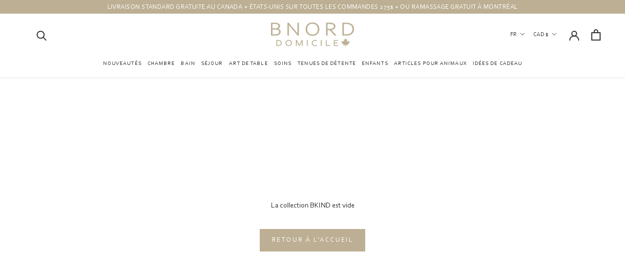

--- FILE ---
content_type: text/css
request_url: https://bnorddomicile.com/cdn/shop/t/11/assets/main.css?v=134879494185351291601657123652
body_size: 2645
content:
@font-face{font-family:Corbel;src:url(https://cdn.shopify.com/s/files/1/0511/3924/8278/files/Corbel.woff2?v=1606343962) format("woff2"),url(https://cdn.shopify.com/s/files/1/0511/3924/8278/files/Corbel.woff?v=1606343962) format("woff");font-weight:400;font-style:normal}@font-face{font-family:Corbel;src:url(https://cdn.shopify.com/s/files/1/0511/3924/8278/files/Corbel-Bold.woff2?v=1606343962) format("woff2"),url(https://cdn.shopify.com/s/files/1/0511/3924/8278/files/Corbel-Bold.woff?v=1606343962) format("woff");font-weight:700;font-style:normal}:root{--heading-font-family: "Corbel", Helvetica, Arial, sans-serif;--heading-font-weight: normal;--text-font-family: "Corbel", Helvetica, Arial, sans-serif;--text-font-weight: normal}html,body{font-family:Corbel,Helvetica,Arial,sans-serif!important}.features--heading-normal .u-h1,.features--heading-normal .Rte h1,.features--heading-normal .u-h1.SectionHeader__Heading--emphasize{font-size:32px!important;margin-bottom:5px}.features--heading-normal .u-h2.SectionHeader__Heading--emphasize,.features--heading-normal .Rte h2.SectionHeader__Heading--emphasize{font-size:20px!important}.features--heading-normal .u-h2.SectionHeader__Heading,.features--heading-normal .Rte h2.SectionHeader__Heading{text-transform:uppercase;letter-spacing:.1em}.features--heading-normal .u-h5,.features--heading-normal .Rte h5{font-size:15px}.features--heading-normal .u-h6,.features--heading-normal .Rte h6{font-size:14px;text-transform:uppercase;letter-spacing:.1em}.features--heading-normal .u-h7{text-transform:uppercase;letter-spacing:.1em}@media screen and (max-width: 640px){.features--heading-normal .u-h7{font-size:10px}}.Button,.shopify-payment-button__button--unbranded,input.spr-button-primary,.spr-summary-actions-newreview,.spr-button-primary:not(input),.spr-pagination-prev>a,.spr-pagination-next>a{padding:14px 24px;transition:color .45s cubic-bezier(.785,.135,.15,.86),border .45s cubic-bezier(.785,.135,.15,.86),background-color .45s cubic-bezier(.785,.135,.15,.86)}.Button--primary,.shopify-payment-button__button--unbranded,.spr-summary-actions-newreview,.spr-button-primary:not(input){background-color:#bdaf93!important;color:#fff!important;border-color:#bdaf93}.Button--primary:before,.shopify-payment-button__button--unbranded:before,.spr-summary-actions-newreview:before,.spr-button-primary:not(input):before{background-color:transparent}.Button--primary:hover,.shopify-payment-button__button--unbranded:hover,.spr-summary-actions-newreview:hover,.spr-button-primary:not(input):hover{background-color:#635e51!important;border-color:#635e51}.Button[disabled],.shopify-payment-button__button--unbranded[disabled],input.spr-button-primary[disabled],.spr-summary-actions-newreview[disabled],.spr-button-primary:not(input)[disabled],.spr-pagination-prev>a[disabled],.spr-pagination-next>a[disabled]{background-color:#ccc!important;color:#fff!important;border-color:#ccc}.Button--border{border:solid 1px #fff!important;color:#fff!important}.Button--border:before{display:none}.Button--border:hover{background-color:#fff!important;color:#000!important}.Button--secondary{border-color:var(--header-border-color)}.AnnouncementBar{font-size:12px;letter-spacing:.035em;line-height:1.4}.AnnouncementBar__Wrapper{padding:6px 15px 4px}.MegaMenu__Title{color:#bdaf93!important}.MegaMenu__PushHeading{margin-bottom:3px}.Header__CartDot{background-color:#bdaf93;top:-2px;right:-8px;width:14px;height:14px;font-size:9px;text-align:center;color:#fff;line-height:14px}@media screen and (min-width: 640px){.Header__CartDot{right:-9px;width:16px;height:16px;font-size:11px;line-height:16px}.AnnouncementBar{font-size:13px}}.Header__LangCy{margin-left:0;margin-right:0}@media screen and (min-width: 640px){.Header__LangCy{margin-left:15px;margin-right:25px}}.Header__MainNav>.HorizontalList>.HorizontalList__Item{margin-right:14px;margin-left:14px}.Header__MainNav>.HorizontalList>.HorizontalList__Item>a{font-size:13px}@media screen and (max-width: 1380px){.Header__MainNav>.HorizontalList>.HorizontalList__Item{margin-right:6px;margin-left:6px}.Header__MainNav>.HorizontalList>.HorizontalList__Item>a{font-size:13px}}@media screen and (max-width: 1280px){.Header__MainNav>.HorizontalList>.HorizontalList__Item{margin-right:6px;margin-left:6px}.Header__MainNav>.HorizontalList>.HorizontalList__Item>a{font-size:11px}}.wg-drop.country-selector .wgcurrent{border:none!important}.wg-drop.country-selector a{line-height:37px!important;color:#303030!important;padding-right:30px!important;font-size:12px!important}.wg-drop.country-selector:not(.closed) .wg-li.focus a,.wg-drop.country-selector:not(.closed) a:hover{color:#bdaf93!important}.wg-drop.country-selector .wgcurrent:after{pointer-events:none!important;height:37px!important;color:var(--header-heading-color)!important;transition:all .3s!important;transform:rotate(-180deg)!important;background-size:10px!important;opacity:.6!important}.wg-drop.country-selector.closed .wgcurrent:after{transform:none!important}.wg-drop.country-selector ul{border:1px solid #e0e0e0!important}.m-LangCy__item .Icon{margin-left:5px}.SelectButton svg{top:calc(50% - 5px)}.Popover__Value{text-align:left}@media screen and (min-width: 1008px){.Popover--small .Popover__Value{padding:5px 15px;min-width:100px}}@media screen and (max-width: 639px){.Header__LangCy .SelectButton{padding:0}.Header__LangCy .SelectButton .Icon{display:none}.wg-drop.country-selector .wgcurrent:after{display:none!important}.wg-drop.country-selector .wg-li.wgcurrent a{height:auto!important;line-height:inherit!important;padding:0 10px!important;margin-right:10px}}.Header__SecondaryNav{display:none}@media screen and (min-width: 1140px){.Header__Icon[aria-label=Search]{margin-left:0}}.Slideshow__Video{position:relative}.Slideshow__Video video{position:absolute;left:50%;top:50%;transform:translate(-50%,-50%);min-height:100%;min-width:100%}.Carousel--insideDots .flickity-page-dots{right:auto;left:50%;transform:translate(-50%)}#shopify-section-160502833145a7cf89{border-top:none;margin-bottom:60px}@media screen and (min-width: 1140px){.FeatureText--withImage .FeatureText__ContentWrapper{width:28%}.FeatureText--withImage .FeatureText__ImageWrapper{width:72%}.FeatureText--withImage .FeatureText__ImageWrapper .AspectRatio:before{padding-bottom:55%}#section-1606505794e7600360 .FeatureText--withImage .FeatureText__ImageWrapper .AspectRatio:before{padding-bottom:45%}}.FeatureText--withImage .FeatureText__ImageWrapper .AspectRatio>img{object-fit:cover}.FeatureText--withImage .FeatureText__ContentWrapper{padding:30px}.CollectionItem__Content--bottomCenter .SectionHeader__Description,.CollectionItem__Content--middleCenter .SectionHeader__Description{margin-left:auto;margin-right:auto}.SectionHeader__ButtonWrapper{margin-top:20px}.SectionHeader__Heading+.SectionHeader__Description{margin-top:5px}section[data-section-type=collection-list]>.SectionHeader{text-align:center;margin:0;padding:50px 0 40px}#insta-feed{padding-top:50px;margin-top:0!important;background-color:#f8f7f4}#insta-feed h2{font-size:20px!important;text-transform:uppercase;letter-spacing:.1em;font-family:var(--heading-font-family)!important;font-weight:var(--heading-font-weight);font-style:var(--heading-font-style);color:var(--heading-color);margin-bottom:40px!important}section[data-section-type=featured-collections] .SectionHeader .SectionHeader__Heading{display:inline-block;margin-bottom:0;vertical-align:middle}section[data-section-type=featured-collections] .SectionHeader .Link{margin-left:20px;vertical-align:middle;margin-bottom:5px;color:#bdaf93}.CollectionFilters .Collapsible__Button.u-h7{color:#bdaf93}.AspectRatio--square>img,.AspectRatio--short>img,.AspectRatio--tall>img{object-fit:cover}.ColorSwatch--large{width:50px;height:50px}.ProductItem__Info{font-size:var(--base-text-font-size)}.ProductItem__Vendor,.ProductItem__Title{margin-bottom:0}.ProductItem__Label{letter-spacing:.075em;padding:4px 6px 2px;text-transform:uppercase}.ProductMeta__Vendor{color:#bdaf93;margin-bottom:10px}.ProductMeta__TitlePrice{position:relative}.ProductMeta__PriceList{margin-top:0}.ProductMeta__Price.Price--compareAt{margin-left:15px}.ProductMeta__Description .Rte p:not(:last-child){margin-bottom:10px}.ProductAsideWrapper .Section:not(:first-child) .SectionHeader{display:none}.Product__Aside .ProductItem{margin-top:20px}.Product__Aside .SectionHeader{border-bottom:solid 1px var(--header-border-color);padding-bottom:15px}.ProductItem--horizontal .ProductItem__Info{margin:0 25px}.Product__Tabs{margin:30px 0}@media screen and (max-width: 1007px){.Product__Tabs .Collapsible{padding:0}}.Collapsible--large .Collapsible__Button{padding:10px 0}.Product__Tabs .Collapsible__Content{padding-top:5px;padding-bottom:20px;padding-right:0}.Product__Tabs .Collapsible__Content .Rte p:not(:last-child),.Product__Tabs .Collapsible__Content .Rte ul:not(:last-child),.Product__Tabs .Collapsible__Content .Rte ol:not(:last-child){margin-bottom:10px}.Collapsible__Plus{top:calc(50% - 6.5px)}.ProductCerts{display:flex;flex-wrap:wrap}.ProductCert{margin:0 8px 8px 0!important;width:70px}@media screen and (max-width: 1007px){.ProductCert{width:80px}}.ProductCert__img{margin:0!important}.RoundButton,.flickity-prev-next-button{color:#303030}.ProductForm~.ProductMeta__Description .ProductMeta__ShareButtons{margin-bottom:0}#shopify-section-product-reviews{background-color:#f8f7f4}.ProductReviews__nomsg{text-align:center;margin-bottom:70px}#shopify-product-reviews{margin:0!important}#shopify-product-reviews .spr-summary{text-align:center}#shopify-product-reviews .spr-summary-actions{display:block}#shopify-product-reviews .spr-reviews{display:flex;flex-wrap:wrap}#shopify-product-reviews .spr-review+.spr-review{margin-top:0}#shopify-product-reviews .spr-review{width:calc(33.3% - 20px);padding:25px;margin:0 10px 20px;background-color:#fff}#shopify-product-reviews .spr-review-header-byline{position:relative;color:#979797}.spr-icon-star:before{color:#bdaf93}#shopify-product-reviews .spr-pagination{display:none;padding:0;border:none;width:100%}#shopify-product-reviews .spr-pagination-prev,#shopify-product-reviews .spr-pagination-next{display:inline-block;width:auto;margin:0 10px;font-size:12px}#shopify-product-reviews .spr-pagination-prev>a,#shopify-product-reviews .spr-pagination-next>a{display:block;border:none;padding:0 0 1px;border-bottom:solid 1px var(--header-heading-color)}#shopify-product-reviews .spr-pagination-page{display:none}#shopify-product-reviews .spr-form{margin:0 0 35px;padding:35px calc(50% - 300px);border:none;border-bottom:solid 1px #e0e0e0;border-top:solid 1px #e0e0e0}.spr-form-actions{text-align:center}.Form__Label,.spr-form-label{font-size:12px;text-transform:uppercase;letter-spacing:.1em}.spr-form-input-text,.spr-form-input-email,.spr-form-input-textarea{border:none;background-color:#fff}.spr-badge-starrating{margin:0 10px 0 0!important}.spr-badge-caption{font-size:12px;text-transform:uppercase;letter-spacing:.1em}.spr-badge-starrating .spr-icon{margin-right:1px!important;font-size:13px!important}.spr-icon.spr-icon-star-empty{opacity:.25}.ProductShareReviews{position:relative}.ProductShareReviews__Reviews{display:block}@media screen and (max-width: 640px){#shopify-section-product-template+.shopify-section--bordered>.Section{padding-top:50px!important}#shopify-product-reviews .spr-form{margin:0 0 20px;padding:20px calc(50% - 300px)}.ProductReviews__nomsg{text-align:center;margin-bottom:50px}}@media screen and (max-width: 1007px){#shopify-product-reviews .spr-reviews{display:block;margin:-6px 0 20px}#shopify-product-reviews .spr-review{width:100%;padding:15px;margin:0 0 20px}}.ProductMeta__ShareButtons{margin:0;position:absolute;right:0;top:50%;transform:translateY(-50%)}.ProductMeta__ShareTitle{line-height:1}.ProductMeta__ShareItem{margin:0 8px}.QuantitySelector{display:flex;justify-content:space-between}.Footer__Title{color:#bdaf93}.Footer__Block{margin-bottom:30px}.Footer__Inner+.Footer__Aside{margin-top:20px}.Footer__Contact{text-align:center}.Footer__ContactLink{display:block}.Footer__ContactHeading{margin-bottom:10px}.Footer__Contact .Icon{font-size:1.75em}.Footer__Aside{display:block;text-align:center;padding-top:20px;margin-top:40px;border-top:solid 1px var(--header-border-color)}@media screen and (max-width: 640px){.Footer__Block{margin-top:30px}}@media screen and (min-width: 1140px){.Footer__Block--text{flex-basis:auto}}@media screen and (min-width: 641px){.Footer{padding:75px 0 20px}}.Brand{text-align:center;display:block;margin-bottom:var(--vertical-spacing-four-products-per-row)}.Brand__LogoWrapper{border:solid 1px var(--header-border-color)}.Brand__Logo{padding:20%;object-fit:contain!important}.Brand__Name{margin-top:10px}.Form__Textarea,.spr-form-input-textarea{line-height:1.6}.influencer-remark p{font-style:italic;padding-right:80px}@media screen and (max-width: 640px){.influencer-remark p{padding-right:0;font-size:12px}}ul.swatch-view li{margin:8px 12px 8px 0!important}.swatch-tool-tip:after{display:none}.swatch-tool-tip-text{line-height:160%!important}.star-set-image{overflow:hidden}.star-set-image:after{content:"";display:block;position:absolute;top:0;left:0;width:100%;height:100%;border:solid 4px #fff;border-radius:100%}.swatch-view{margin:0 0 20px!important}.swatch-label{font-size:12px;text-transform:uppercase;letter-spacing:.1em;font-weight:400!important}.swatch-split-symbol{display:none}.swatch-variant-name:before{content:": "}.swatch-label-button:after{content:": "}.swatch-button .swatch-unavailable{background-image:linear-gradient(to bottom left,transparent 50%,#e0e0e0 50%,#e0e0e0 52%,transparent 50%),linear-gradient(to bottom right,transparent 50%,#e0e0e0 50%,#e0e0e0 52%,transparent 50%)!important}.swatch-selected.swatch-button .swatch-unavailable{background-image:linear-gradient(to bottom left,transparent 50%,#303030 50%,#303030 52%,transparent 50%),linear-gradient(to bottom right,transparent 50%,#303030 50%,#303030 52%,transparent 50%)!important}.star-btn-size-md{font-size:15px!important}.CartItem__ImageWrapper,.CartItem__Info{vertical-align:top}.CartItem__Info{padding-left:20px}.CartItem__Title,.CartItem__Variant,.CartItem__PlanAllocation,.CartItem__PropertyList{margin-bottom:0}#tidio-chat{z-index:6!important;position:relative}@media screen and (min-width: 1008px){.Product__SlideshowMobileNav.hidden-desk{display:none!important}}#gsAppContainer .gs__row input,#gsAppContainer .gs__row textarea{font-size:var(--base-text-font-size);color:#303030;border-radius:0}#gsAppContainer .gs__fields{margin-top:10px}#gsAppContainer .gs__fields label{font-size:12px;text-transform:uppercase;letter-spacing:.1em;margin:10px 0 5px;display:block}.gs__checkbox-label input:checked~.gs__custom-checkbox{background-color:#bdaf93!important;border:2px solid #bdaf93!important}.gs__checkbox-label input:checked~.gs__custom-checkbox:after{border-color:#fff!important;left:7px!important}#gsAppContainer .gs__checkbox-image{width:26px}#gsAppContainer .gs__checkbox-input-title{font-size:var(--base-text-font-size)}#gsAppContainer .gs__row .gs__fields .eight.wide.gs__field:first-of-type{padding-right:8px}#gsAppContainer ::placeholder{font-size:var(--base-text-font-size)}#gsAppContainer .gs__row input[type=text]:not(.gs__delivery-date):focus,#gsAppContainer .gs__row input[type=email]:focus,#gsAppContainer .gs__row input[type=number]:focus,#gsAppContainer .gs__row input[type=phone]:focus,#gsAppContainer .gs__row textarea:focus{border-color:#bdaf93;outline:none;box-shadow:none}.ProductItem .ProductItem__Wrapper .ProductItem__Info .ProductItem__Title a{overflow:hidden;text-overflow:ellipsis;display:-webkit-box;-webkit-line-clamp:2;-webkit-box-orient:vertical}.ProductItem .swatch-view{margin:0!important}.ProductItem ul.swatch-view li{margin:4px 12px 3px 0!important}
/*# sourceMappingURL=/cdn/shop/t/11/assets/main.css.map?v=134879494185351291601657123652 */


--- FILE ---
content_type: text/javascript; charset=utf-8
request_url: https://d.bablic.com/snippet/5fc510d09cc0b30001a38b21.js?version=4.0
body_size: -54
content:
// Error: conf file does not have enough elements for site: 5fc510d09cc0b30001a38b21

--- FILE ---
content_type: text/javascript
request_url: https://cdn.starapps.studio/apps/vsk/bnorthdomicilefr/data.js
body_size: 16864
content:
"use strict";"undefined"==typeof window.starapps_data&&(window.starapps_data={}),"undefined"==typeof window.starapps_data.product_groups&&(window.starapps_data.product_groups=[{"id":41031,"products_preset_id":2370,"collections_swatch":"first_product_image","group_name":"18\" Taper Candles","option_name":"Couleur","collections_preset_id":2369,"display_position":"top","products_swatch":"first_product_image","mobile_products_preset_id":2370,"mobile_products_swatch":"first_product_image","mobile_collections_preset_id":2369,"mobile_collections_swatch":"first_product_image","same_products_preset_for_mobile":true,"same_collections_preset_for_mobile":true,"option_values":[{"id":5932116279453,"option_value":"Rubis","handle":"copy-of-10-formal-taper-candles-pack-of-10","published":true,"swatch_src":"No","swatch_value":null},{"id":5932116213917,"option_value":"Blanc","handle":"copy-of-18-handcrafted-formal-taper-candles-ruby-red-pack-of-12","published":true,"swatch_src":"No","swatch_value":null}]},{"id":140483,"products_preset_id":2370,"collections_swatch":"first_product_image","group_name":"AM - Tasse porcelaine classique","option_name":"Couleur","collections_preset_id":2369,"display_position":"top","products_swatch":"first_product_image","mobile_products_preset_id":2370,"mobile_products_swatch":"first_product_image","mobile_collections_preset_id":2369,"mobile_collections_swatch":"first_product_image","same_products_preset_for_mobile":true,"same_collections_preset_for_mobile":true,"option_values":[{"id":6888464875677,"option_value":"Gris doux","handle":"tasse-porcelaine-classique-gris-doux","published":true,"swatch_src":"No","swatch_value":null},{"id":6888513044637,"option_value":"Rose","handle":"tasse-porcelaine-classique-rose","published":true,"swatch_src":"No","swatch_value":null}]},{"id":140480,"products_preset_id":2370,"collections_swatch":"first_product_image","group_name":"AM - Tasse porcelaine satinée","option_name":"Couleur","collections_preset_id":2369,"display_position":"top","products_swatch":"first_product_image","mobile_products_preset_id":2370,"mobile_products_swatch":"first_product_image","mobile_collections_preset_id":2369,"mobile_collections_swatch":"first_product_image","same_products_preset_for_mobile":true,"same_collections_preset_for_mobile":true,"option_values":[{"id":6888440365213,"option_value":"Cantaloup","handle":"tasse-porcelaine-satinee-cantaloup","published":true,"swatch_src":"No","swatch_value":null},{"id":6888443183261,"option_value":"Rouge corail","handle":"tasse-porcelaine-satinee-rouge-corail","published":true,"swatch_src":"No","swatch_value":null},{"id":6888427978909,"option_value":"Vert Égée","handle":"copy-of-assiettes-a-dessert-de-forme-ovale-en-porcelaine-a-motif-floral-bleu-sarcelle","published":true,"swatch_src":"No","swatch_value":null}]},{"id":41034,"products_preset_id":2370,"collections_swatch":"first_product_image","group_name":"Anne Throw Pillows","option_name":"Couleur","collections_preset_id":2369,"display_position":"top","products_swatch":"first_product_image","mobile_products_preset_id":2370,"mobile_products_swatch":"first_product_image","mobile_collections_preset_id":2369,"mobile_collections_swatch":"first_product_image","same_products_preset_for_mobile":true,"same_collections_preset_for_mobile":true,"option_values":[{"id":5932102058141,"option_value":"Ivoire","handle":"anne-ivory-throw-pillow-22-x-22","published":true,"swatch_src":"No","swatch_value":null},{"id":5932102156445,"option_value":"Spa","handle":"anne-spa-throw-pillow-22-x-22","published":true,"swatch_src":"No","swatch_value":null}]},{"id":299087,"products_preset_id":2370,"collections_swatch":"first_product_image","group_name":"Art et Argile Assiettes","option_name":"Grandeur","collections_preset_id":2369,"display_position":"top","products_swatch":"first_product_image","mobile_products_preset_id":2370,"mobile_products_swatch":"first_product_image","mobile_collections_preset_id":2369,"mobile_collections_swatch":"first_product_image","same_products_preset_for_mobile":true,"same_collections_preset_for_mobile":true,"option_values":[{"id":7224459460765,"option_value":"7.5\"","handle":"art-et-argile-petite-assiette-7-5-collection-fleurie","published":true,"swatch_src":"No","swatch_value":null},{"id":7224479842461,"option_value":"10.5\"","handle":"art-et-argile-grande-assiette-10-5-collection-fleurie","published":true,"swatch_src":"No","swatch_value":null}]},{"id":210752,"products_preset_id":2370,"collections_swatch":"first_product_image","group_name":"Art et Argile - Bol à salade en porcelaine - Collection Fleurie","option_name":"Style","collections_preset_id":2369,"display_position":"top","products_swatch":"first_product_image","mobile_products_preset_id":2370,"mobile_products_swatch":"first_product_image","mobile_collections_preset_id":2369,"mobile_collections_swatch":"first_product_image","same_products_preset_for_mobile":true,"same_collections_preset_for_mobile":true,"option_values":[{"id":7141020696733,"option_value":"Original","handle":"art-et-argile-bol-a-salade-en-porcelaine-collection-fleurie","published":true,"swatch_src":"No","swatch_value":null},{"id":7141036949661,"option_value":"Minimaliste","handle":"art-et-argile-bol-a-salade-en-porcelaine-collection-fleurie-minimaliste","published":true,"swatch_src":"No","swatch_value":null}]},{"id":210754,"products_preset_id":2370,"collections_swatch":"first_product_image","group_name":"Art et Argile - Bol à soupe en porcelaine - Collection Fleurie","option_name":"Style","collections_preset_id":2369,"display_position":"top","products_swatch":"first_product_image","mobile_products_preset_id":2370,"mobile_products_swatch":"first_product_image","mobile_collections_preset_id":2369,"mobile_collections_swatch":"first_product_image","same_products_preset_for_mobile":true,"same_collections_preset_for_mobile":true,"option_values":[{"id":7141082988701,"option_value":"Original","handle":"art-et-argile-bol-a-soupe-en-porcelaine-collection-fleurie","published":true,"swatch_src":"No","swatch_value":null},{"id":7141130535069,"option_value":"Minimaliste","handle":"art-et-argile-bol-a-soupe-en-porcelaine-collection-fleurie-minimaliste","published":true,"swatch_src":"No","swatch_value":null}]},{"id":299096,"products_preset_id":2370,"collections_swatch":"first_product_image","group_name":"Art et Argile - Grand Plateau","option_name":"Collection","collections_preset_id":2369,"display_position":"top","products_swatch":"first_product_image","mobile_products_preset_id":2370,"mobile_products_swatch":"first_product_image","mobile_collections_preset_id":2369,"mobile_collections_swatch":"first_product_image","same_products_preset_for_mobile":true,"same_collections_preset_for_mobile":true,"option_values":[{"id":7130462683293,"option_value":"Feuilles","handle":"grand-plateau-feuilles","published":true,"swatch_src":"No","swatch_value":null},{"id":7228161130653,"option_value":"Collection Fleurie","handle":"art-et-argile-grand-plateau-collection-fleurie","published":true,"swatch_src":"No","swatch_value":null}]},{"id":210749,"products_preset_id":2370,"collections_swatch":"first_product_image","group_name":"Art et Argile - Petit bol à dessert en porcelaine - Collection Fleurie","option_name":"Style","collections_preset_id":2369,"display_position":"top","products_swatch":"first_product_image","mobile_products_preset_id":2370,"mobile_products_swatch":"first_product_image","mobile_collections_preset_id":2369,"mobile_collections_swatch":"first_product_image","same_products_preset_for_mobile":true,"same_collections_preset_for_mobile":true,"option_values":[{"id":7140914430109,"option_value":"Original","handle":"art-et-argile-petit-bol-a-dessert-en-porcelaine-collection-fleurie","published":true,"swatch_src":"No","swatch_value":null},{"id":7140996579485,"option_value":"Minimaliste","handle":"art-et-argile-petit-bol-a-dessert-en-porcelaine-collection-fleurie-minimaliste","published":true,"swatch_src":"No","swatch_value":null}]},{"id":342340,"products_preset_id":2370,"collections_swatch":"first_product_image","group_name":"Art et Argile - Soucoupe - Collection Fleurie","option_name":"Style","collections_preset_id":2369,"display_position":"top","products_swatch":"first_product_image","mobile_products_preset_id":2370,"mobile_products_swatch":"first_product_image","mobile_collections_preset_id":2369,"mobile_collections_swatch":"first_product_image","same_products_preset_for_mobile":true,"same_collections_preset_for_mobile":true,"option_values":[{"id":7284797669533,"option_value":"Fleurie","handle":"art-et-argile-soucoupe-collection-fleurie","published":true,"swatch_src":"No","swatch_value":null},{"id":7284017594525,"option_value":"Minimaliste","handle":"art-et-argile-soucoupe-collection-fleurie-minimaliste","published":true,"swatch_src":"No","swatch_value":null}]},{"id":210759,"products_preset_id":2370,"collections_swatch":"first_product_image","group_name":"Art et Argile - Vases à fleurs en porcelaine - Collection Fleurie","option_name":"Grandeur","collections_preset_id":2369,"display_position":"top","products_swatch":"first_product_image","mobile_products_preset_id":2370,"mobile_products_swatch":"first_product_image","mobile_collections_preset_id":2369,"mobile_collections_swatch":"first_product_image","same_products_preset_for_mobile":true,"same_collections_preset_for_mobile":true,"option_values":[{"id":7141194825885,"option_value":"Petit","handle":"art-et-argile-vases-a-fleurs-en-porcelaine-collection-fleurie-petit","published":true,"swatch_src":"No","swatch_value":null},{"id":7141223334045,"option_value":"Moyen","handle":"art-et-argile-vases-a-fleurs-en-porcelaine-collection-fleurie-moyen","published":true,"swatch_src":"No","swatch_value":null},{"id":7283687391389,"option_value":"Large","handle":"art-et-argile-vases-a-fleurs-en-porcelaine-collection-fleurie-large","published":true,"swatch_src":"No","swatch_value":null}]},{"id":1061221,"products_preset_id":2370,"collections_swatch":"first_product_image","group_name":"ATELEÏ  la théière - Collection LAGOM","option_name":"Couleur","collections_preset_id":2369,"display_position":"top","products_swatch":"first_product_image","mobile_products_preset_id":2370,"mobile_products_swatch":"first_product_image","mobile_collections_preset_id":2369,"mobile_collections_swatch":"first_product_image","same_products_preset_for_mobile":true,"same_collections_preset_for_mobile":true,"option_values":[{"id":7781000708253,"option_value":"Ciel","handle":"atelei-la-theiere-en-gres-collection-lagom-ciel","published":true,"swatch_src":"No","swatch_value":null},{"id":7652645765277,"option_value":"Forêt Boréal","handle":"atelei-la-theiere-collection-lagom-foret-boreal-theieres-en-gres","published":true,"swatch_src":"No","swatch_value":null},{"id":7652624695453,"option_value":"Brume","handle":"atelei-la-theiere-collection-lagom-brume-theiere-en-gres","published":true,"swatch_src":"No","swatch_value":null},{"id":7652645306525,"option_value":"Orage","handle":"atelei-la-theiere-collection-lagom-orage-theire-en-gres","published":true,"swatch_src":"No","swatch_value":null},{"id":7652646387869,"option_value":"Pétrichor","handle":"atelei-la-theiere-collection-lagom-petrichor-theieres-en-gres","published":true,"swatch_src":"No","swatch_value":null}]},{"id":3157343,"products_preset_id":2370,"collections_swatch":"first_product_image","group_name":"ateleï le bol assiette","option_name":"Couleur","collections_preset_id":2369,"display_position":"top","products_swatch":"first_product_image","mobile_products_preset_id":2370,"mobile_products_swatch":"first_product_image","mobile_collections_preset_id":2369,"mobile_collections_swatch":"first_product_image","same_products_preset_for_mobile":true,"same_collections_preset_for_mobile":true,"option_values":[{"id":7780980850845,"option_value":"Brume","handle":"atelei-le-bol-assiette-en-gres-collection-lagom-brume","published":true,"swatch_src":"No","swatch_value":null},{"id":7780987306141,"option_value":"Orage","handle":"atelei-le-bol-assiette-collection-lagom-orage-bols-en-gres","published":true,"swatch_src":"No","swatch_value":null},{"id":7780988158109,"option_value":"Pétrichor","handle":"atelei-le-bol-assiette-collection-lagom-petrichor-bols-en-gres","published":true,"swatch_src":"No","swatch_value":null},{"id":7780988387485,"option_value":"Forêt Boréal","handle":"atelei-le-bol-assiette-collection-lagom-foret-boreal-bols-en-gres","published":true,"swatch_src":"No","swatch_value":null}]},{"id":1061224,"products_preset_id":2370,"collections_swatch":"first_product_image","group_name":"ATELEÏ  le gobelet à thé - Collection LAGOM","option_name":"Couleur","collections_preset_id":2369,"display_position":"top","products_swatch":"first_product_image","mobile_products_preset_id":2370,"mobile_products_swatch":"first_product_image","mobile_collections_preset_id":2369,"mobile_collections_swatch":"first_product_image","same_products_preset_for_mobile":true,"same_collections_preset_for_mobile":true,"option_values":[{"id":7781000020125,"option_value":"Ciel","handle":"atelei-le-gobelet-a-the-en-gres-collection-lagom-ciel-ensemble-de-2","published":true,"swatch_src":"No","swatch_value":null},{"id":7652647927965,"option_value":"Brume","handle":"atelei-le-gobelet-a-the-collection-lagom-brume-ensemble-de-2-gobelets-a-the-en-gres","published":true,"swatch_src":"No","swatch_value":null},{"id":7652650352797,"option_value":"Orage","handle":"atelei-le-gobelet-a-the-collection-lagom-orage-ensemble-de-2-gobelets-a-the-en-gres","published":true,"swatch_src":"No","swatch_value":null},{"id":7652649664669,"option_value":"Forêt Boréal","handle":"atelei-le-gobelet-a-the-collection-lagom-foret-boreal-ensemble-de-2-gobelets-a-the-en-gres","published":true,"swatch_src":"No","swatch_value":null},{"id":7652651368605,"option_value":"Pétrichor","handle":"atelei-le-gobelet-a-the-collection-lagom-petrichor-ensemble-de-2-gobelets-a-the-en-gres","published":true,"swatch_src":"No","swatch_value":null}]},{"id":3362101,"products_preset_id":2370,"collections_swatch":"first_product_image","group_name":"ATELEÏ - le mug","option_name":"Couleur","collections_preset_id":2369,"display_position":"top","products_swatch":"first_product_image","mobile_products_preset_id":2370,"mobile_products_swatch":"first_product_image","mobile_collections_preset_id":2369,"mobile_collections_swatch":"first_product_image","same_products_preset_for_mobile":true,"same_collections_preset_for_mobile":true,"option_values":[{"id":7785495494813,"option_value":"Ciel","handle":"atelei-le-mug-collection-lagom-ciel-mugs-en-gres-mug-ceramique","published":true,"swatch_src":"No","swatch_value":null},{"id":7785500541085,"option_value":"Forêt Boréal","handle":"atelei-le-mug-collection-lagom-foret-boreal-mugs-en-gres-mug-en-ceramique","published":true,"swatch_src":"No","swatch_value":null},{"id":7785499984029,"option_value":"Brume","handle":"atelei-le-mug-collection-lagom-brume-mugs-en-gres-mug-en-ceramique","published":true,"swatch_src":"No","swatch_value":null},{"id":7785500311709,"option_value":"Orage","handle":"atelei-le-mug-collection-lagom-orage-mugs-en-gres-mug-ceramique","published":true,"swatch_src":"No","swatch_value":null},{"id":7785502507165,"option_value":"Pétrichor","handle":"atelei-le-mug-collection-lagom-petrichor-mugs-en-gres-mug-en-ceramique","published":true,"swatch_src":"No","swatch_value":null}]},{"id":3398731,"products_preset_id":2370,"collections_swatch":"first_product_image","group_name":"ateleï - le plateau en goutte - Collection LAGOM","option_name":"Couleur","collections_preset_id":2369,"display_position":"top","products_swatch":"first_product_image","mobile_products_preset_id":2370,"mobile_products_swatch":"first_product_image","mobile_collections_preset_id":2369,"mobile_collections_swatch":"first_product_image","same_products_preset_for_mobile":true,"same_collections_preset_for_mobile":true,"option_values":[{"id":7788138659997,"option_value":"Brume","handle":"atelei-plateau-en-goutte-collection-lagom-brume-plat-de-service-en-gres","published":true,"swatch_src":"No","swatch_value":null},{"id":7788148195485,"option_value":"Orage","handle":"atelei-le-plateau-en-goutte-collection-lagom-orage-plat-de-service-en-gres","published":true,"swatch_src":"No","swatch_value":null},{"id":7788147998877,"option_value":"Forêt Boréal","handle":"atelei-le-plateau-en-goutte-collection-lagom-foret-boreal-plat-de-service-en-gres","published":true,"swatch_src":"No","swatch_value":null},{"id":7788148621469,"option_value":"Pétrichor","handle":"atelei-le-plateau-en-goutte-collection-lagom-petrichor-plat-de-service-en-gres","published":true,"swatch_src":"No","swatch_value":null},{"id":7788147671197,"option_value":"Ciel","handle":"atelei-le-plateau-en-goutte-collection-lagom-ciel-plat-de-service-en-gres","published":true,"swatch_src":"No","swatch_value":null}]},{"id":1058943,"products_preset_id":2370,"collections_swatch":"first_product_image","group_name":"ateleï le vase - Collection LAGOM","option_name":"Couleur","collections_preset_id":2369,"display_position":"top","products_swatch":"first_product_image","mobile_products_preset_id":2370,"mobile_products_swatch":"first_product_image","mobile_collections_preset_id":2369,"mobile_collections_swatch":"first_product_image","same_products_preset_for_mobile":true,"same_collections_preset_for_mobile":true,"option_values":[{"id":7651565568157,"option_value":"Brume","handle":"atelei-le-vase-collection-lagom-brume-vase-en-gres","published":true,"swatch_src":"No","swatch_value":null},{"id":7651682615453,"option_value":" Orage","handle":"atelei-le-vase-collection-lagom-orage-vase-en-gres","published":true,"swatch_src":"No","swatch_value":null},{"id":7651683631261,"option_value":"Pétrichor","handle":"atelei-le-vase-collection-lagom-petrichor-vase-en-gres","published":true,"swatch_src":"No","swatch_value":null},{"id":7651641884829,"option_value":"Forêt Boréal","handle":"atelei-le-vase-collection-lagom-foret-boreal-vase-en-gres","published":true,"swatch_src":"No","swatch_value":null}]},{"id":1058951,"products_preset_id":2370,"collections_swatch":"first_product_image","group_name":"ateleï le vase en goutte - Collection LAGOM","option_name":"Couleur","collections_preset_id":2369,"display_position":"top","products_swatch":"first_product_image","mobile_products_preset_id":2370,"mobile_products_swatch":"first_product_image","mobile_collections_preset_id":2369,"mobile_collections_swatch":"first_product_image","same_products_preset_for_mobile":true,"same_collections_preset_for_mobile":true,"option_values":[{"id":7651688448157,"option_value":"Brume","handle":"atelei-le-vase-en-goutte-collection-lagom-brume-vase-en-gres","published":true,"swatch_src":"No","swatch_value":null},{"id":7651698311325,"option_value":"Orage","handle":"atelei-le-vase-en-goutte-collection-lagom-orage-vase-en-gres","published":true,"swatch_src":"No","swatch_value":null},{"id":7651707355293,"option_value":"Pétrichor","handle":"atelei-le-vase-en-goutte-collection-lagom-petrichor-vases-en-gres","published":true,"swatch_src":"No","swatch_value":null},{"id":7651691823261,"option_value":"Forêt Boréal","handle":"atelei-le-vase-en-goutte-collection-lagom-foret-boreal-vase-en-gres","published":true,"swatch_src":"No","swatch_value":null}]},{"id":1780760,"products_preset_id":2370,"collections_swatch":"first_product_image","group_name":"Atelier Forma Assiettes De La Montagne","option_name":"Grandeur","collections_preset_id":2369,"display_position":"top","products_swatch":"first_product_image","mobile_products_preset_id":2370,"mobile_products_swatch":"first_product_image","mobile_collections_preset_id":2369,"mobile_collections_swatch":"first_product_image","same_products_preset_for_mobile":true,"same_collections_preset_for_mobile":true,"option_values":[{"id":7754416914589,"option_value":"6.5\"","handle":"atelier-forma-assiette-de-la-montagne-assiette-mini-6-5","published":true,"swatch_src":"No","swatch_value":null},{"id":7754432544925,"option_value":"9\"","handle":"atelier-forma-de-la-montagne-assiettes-en-gres","published":true,"swatch_src":"No","swatch_value":null}]},{"id":1534584,"products_preset_id":2370,"collections_swatch":"first_product_image","group_name":"Atelier Forma Assiettes Luna","option_name":"Grandeur","collections_preset_id":2369,"display_position":"top","products_swatch":"first_product_image","mobile_products_preset_id":2370,"mobile_products_swatch":"first_product_image","mobile_collections_preset_id":2369,"mobile_collections_swatch":"first_product_image","same_products_preset_for_mobile":true,"same_collections_preset_for_mobile":true,"option_values":[{"id":7712691912861,"option_value":"Assiette à dessert 6.5\"","handle":"atelier-forma-assiette-a-dessert-luna","published":true,"swatch_src":"No","swatch_value":null},{"id":7712689979549,"option_value":"Assiette 8.5\"","handle":"atelier-forma-assiette-en-gres-luna-assiette","published":true,"swatch_src":"No","swatch_value":null},{"id":7594938138781,"option_value":"Grande assiette à diner 11.5\"","handle":"atelier-forma-assiette-a-diner-luna-large","published":true,"swatch_src":"No","swatch_value":null}]},{"id":1781175,"products_preset_id":2370,"collections_swatch":"first_product_image","group_name":"Atelier Forma Luna - Bol à pâtes","option_name":"Grandeur/Style","collections_preset_id":2369,"display_position":"top","products_swatch":"first_product_image","mobile_products_preset_id":2370,"mobile_products_swatch":"first_product_image","mobile_collections_preset_id":2369,"mobile_collections_swatch":"first_product_image","same_products_preset_for_mobile":true,"same_collections_preset_for_mobile":true,"option_values":[{"id":7755329896605,"option_value":"no1","handle":"atelier-forma-luna-bol-a-pates-no1-bols-en-gres","published":true,"swatch_src":"No","swatch_value":null},{"id":7558663372957,"option_value":"no2","handle":"atelier-forma-bol-a-pates-no2-luna","published":true,"swatch_src":"No","swatch_value":null}]},{"id":41035,"products_preset_id":2370,"collections_swatch":"first_product_image","group_name":"Bare Home - Hand Soap","option_name":"Fragrance","collections_preset_id":2369,"display_position":"top","products_swatch":"first_product_image","mobile_products_preset_id":2370,"mobile_products_swatch":"first_product_image","mobile_collections_preset_id":2369,"mobile_collections_swatch":"first_product_image","same_products_preset_for_mobile":true,"same_collections_preset_for_mobile":true,"option_values":[{"id":5932115427485,"option_value":"Orange Sanguine, Bergamote + Santal","handle":"bare-home-hand-soap-blood-orange-bergamot-sandalwood-1","published":false,"swatch_src":"No","swatch_value":null},{"id":5932115624093,"option_value":"Bergamote + Lime","handle":"hand-soap-bergamont-lime","published":false,"swatch_src":"No","swatch_value":null}]},{"id":43592,"products_preset_id":2370,"collections_swatch":"first_product_image","group_name":"Bath bomb","option_name":"Fragrance","collections_preset_id":2369,"display_position":"top","products_swatch":"first_product_image","mobile_products_preset_id":2370,"mobile_products_swatch":"first_product_image","mobile_collections_preset_id":2369,"mobile_collections_swatch":"first_product_image","same_products_preset_for_mobile":true,"same_collections_preset_for_mobile":true,"option_values":[{"id":5932118212765,"option_value":"Snooze","handle":"snooze-bath-bomb","published":false,"swatch_src":"No","swatch_value":null},{"id":5932118311069,"option_value":" Pomelo Grove","handle":"pomelo-grove-bath-bomb","published":false,"swatch_src":"No","swatch_value":null},{"id":5932118409373,"option_value":"Mama’s Perch","handle":"mama-s-perch-bath-bomb","published":false,"swatch_src":"No","swatch_value":null},{"id":5932118671517,"option_value":"Boreal Fog","handle":"boreal-fog-bath-bomb","published":false,"swatch_src":"No","swatch_value":null},{"id":5932118540445,"option_value":"J’adore Matcha","handle":"j-adore-matcha-bath-bomb","published":false,"swatch_src":"No","swatch_value":null},{"id":7009094729885,"option_value":"Aphrodite","handle":"bathorium-aphrodite-bombe-de-bain-chocolat-rose-de-bulgarie","published":false,"swatch_src":"No","swatch_value":null}]},{"id":43593,"products_preset_id":2370,"collections_swatch":"first_product_image","group_name":"Bath Elixir","option_name":"Fragrance","collections_preset_id":2369,"display_position":"top","products_swatch":"first_product_image","mobile_products_preset_id":2370,"mobile_products_swatch":"first_product_image","mobile_collections_preset_id":2369,"mobile_collections_swatch":"first_product_image","same_products_preset_for_mobile":true,"same_collections_preset_for_mobile":true,"option_values":[{"id":5932116836509,"option_value":"BeCalm","handle":"bubble-elixir-becalm","published":false,"swatch_src":"No","swatch_value":null},{"id":7009154138269,"option_value":"BePure","handle":"bathorium-huile-de-bain-moussante-elixir-bepure","published":false,"swatch_src":"No","swatch_value":null},{"id":5932116738205,"option_value":"BeRejuvenated","handle":"bubble-elixir-berejuvenated","published":false,"swatch_src":"No","swatch_value":null}]},{"id":1158729,"products_preset_id":2370,"collections_swatch":"first_product_image","group_name":"Baume à mains nourrissant","option_name":"Fragrance","collections_preset_id":2369,"display_position":"top","products_swatch":"first_product_image","mobile_products_preset_id":2370,"mobile_products_swatch":"first_product_image","mobile_collections_preset_id":2369,"mobile_collections_swatch":"first_product_image","same_products_preset_for_mobile":true,"same_collections_preset_for_mobile":true,"option_values":[{"id":7624299217053,"option_value":"Thé vert","handle":"bkind-baume-a-mains-nourrissant-the-vert","published":false,"swatch_src":"No","swatch_value":null},{"id":7694883291293,"option_value":"Noix de coco et lavande","handle":"bkind-baume-a-mains-nourrissant-noix-de-coco-et-lavande","published":false,"swatch_src":"No","swatch_value":null}]},{"id":1027629,"products_preset_id":2370,"collections_swatch":"first_product_image","group_name":"BKIND KIND HOME - Eau de linge","option_name":"Fragrance","collections_preset_id":2369,"display_position":"top","products_swatch":"first_product_image","mobile_products_preset_id":2370,"mobile_products_swatch":"first_product_image","mobile_collections_preset_id":2369,"mobile_collections_swatch":"first_product_image","same_products_preset_for_mobile":true,"same_collections_preset_for_mobile":true,"option_values":[{"id":7624261337245,"option_value":"Lavande et géranium","handle":"bkind-home-eau-de-linge-lavande-et-geranium","published":false,"swatch_src":"No","swatch_value":null},{"id":7624275198109,"option_value":"Cyprès et eucalyptus","handle":"bkind-home-eau-de-linge-cypres-et-eucalyptus","published":false,"swatch_src":"No","swatch_value":null},{"id":7676533866653,"option_value":"Pamplemousse, tangerine et eucalyptus","handle":"bkind-kind-home-eau-de-linge-pamplemousse-tangerine-et-eucalyptus","published":false,"swatch_src":"No","swatch_value":null}]},{"id":1027708,"products_preset_id":2370,"collections_swatch":"first_product_image","group_name":"BKIND Lotion corporelle hydratante","option_name":"Fragrance","collections_preset_id":2369,"display_position":"top","products_swatch":"first_product_image","mobile_products_preset_id":2370,"mobile_products_swatch":"first_product_image","mobile_collections_preset_id":2369,"mobile_collections_swatch":"first_product_image","same_products_preset_for_mobile":true,"same_collections_preset_for_mobile":true,"option_values":[{"id":7624317468829,"option_value":"Noix de coco et lavande","handle":"bkind-lotion-corporelle-hydratante-noix-de-coco-et-lavande","published":false,"swatch_src":"No","swatch_value":null},{"id":7624326873245,"option_value":"Thé vert","handle":"bkind-lotion-corporelle-hydratante-the-vert","published":false,"swatch_src":"No","swatch_value":null}]},{"id":41036,"products_preset_id":2370,"collections_swatch":"first_product_image","group_name":"Blanc Soja Candles 220","option_name":"Fragrance","collections_preset_id":2369,"display_position":"top","products_swatch":"first_product_image","mobile_products_preset_id":2370,"mobile_products_swatch":"first_product_image","mobile_collections_preset_id":2369,"mobile_collections_swatch":"first_product_image","same_products_preset_for_mobile":true,"same_collections_preset_for_mobile":true,"option_values":[{"id":5932114149533,"option_value":"Pêche + lavande","handle":"soy-candle-220-ml-peach-lavender","published":false,"swatch_src":"No","swatch_value":null},{"id":5932114673821,"option_value":"Figue, grenade + canneberge","handle":"soy-candle-220-ml-fig-pomegranate-and-cranberry","published":false,"swatch_src":"No","swatch_value":null}]},{"id":43588,"products_preset_id":2370,"collections_swatch":"first_product_image","group_name":"Blanc Soja Candles 420","option_name":"Fragrance","collections_preset_id":2369,"display_position":"top","products_swatch":"first_product_image","mobile_products_preset_id":2370,"mobile_products_swatch":"first_product_image","mobile_collections_preset_id":2369,"mobile_collections_swatch":"first_product_image","same_products_preset_for_mobile":true,"same_collections_preset_for_mobile":true,"option_values":[{"id":5932114247837,"option_value":"Feuille d’olivier + figue","handle":"soy-candle-420-ml-olive-leaf-fig","published":false,"swatch_src":"No","swatch_value":null},{"id":5932114575517,"option_value":"Litchi + thé rouge","handle":"soy-candle-420-ml-lychee-red-tea","published":false,"swatch_src":"No","swatch_value":null},{"id":5932114706589,"option_value":"Cactus + mûre","handle":"soy-candle-420-ml-cactus-blackberry","published":false,"swatch_src":"No","swatch_value":null}]},{"id":41037,"products_preset_id":2370,"collections_swatch":"first_product_image","group_name":"Brod Cutting Board","option_name":"Bois","collections_preset_id":2369,"display_position":"top","products_swatch":"first_product_image","mobile_products_preset_id":2370,"mobile_products_swatch":"first_product_image","mobile_collections_preset_id":2369,"mobile_collections_swatch":"first_product_image","same_products_preset_for_mobile":true,"same_collections_preset_for_mobile":true,"option_values":[{"id":5932106711197,"option_value":"Érable","handle":"brod-cutting-board-maple","published":false,"swatch_src":"No","swatch_value":null},{"id":5932106743965,"option_value":"Merisier","handle":"brod-cutting-board-birch","published":false,"swatch_src":"No","swatch_value":null}]},{"id":43591,"products_preset_id":2370,"collections_swatch":"first_product_image","group_name":"BYoga - Traversin","option_name":"Motif","collections_preset_id":2369,"display_position":"top","products_swatch":"first_product_image","mobile_products_preset_id":2370,"mobile_products_swatch":"first_product_image","mobile_collections_preset_id":2369,"mobile_collections_swatch":"first_product_image","same_products_preset_for_mobile":true,"same_collections_preset_for_mobile":true,"option_values":[{"id":5932113854621,"option_value":"Zen Garden","handle":"the-calm-meditation-bolster-zen-garden","published":false,"swatch_src":"No","swatch_value":null},{"id":5932114051229,"option_value":"Vintage Mae","handle":"the-calm-bolster-vintage-mae","published":false,"swatch_src":"No","swatch_value":null}]},{"id":43589,"products_preset_id":2370,"collections_swatch":"first_product_image","group_name":"BYoga - Zabuton","option_name":"Motif ","collections_preset_id":2369,"display_position":"top","products_swatch":"first_product_image","mobile_products_preset_id":2370,"mobile_products_swatch":"first_product_image","mobile_collections_preset_id":2369,"mobile_collections_swatch":"first_product_image","same_products_preset_for_mobile":true,"same_collections_preset_for_mobile":true,"option_values":[{"id":5932112937117,"option_value":"Vintage Mae","handle":"the-calm-zabuton-vintage-mae","published":true,"swatch_src":"No","swatch_value":null},{"id":5932113068189,"option_value":"Zen Garden","handle":"the-calm-zabuton-zen-garden","published":false,"swatch_src":"No","swatch_value":null}]},{"id":41046,"products_preset_id":2370,"collections_swatch":"first_product_image","group_name":"Casanita Linen Napkins","option_name":"Couleur","collections_preset_id":2369,"display_position":"top","products_swatch":"first_product_image","mobile_products_preset_id":2370,"mobile_products_swatch":"first_product_image","mobile_collections_preset_id":2369,"mobile_collections_swatch":"first_product_image","same_products_preset_for_mobile":true,"same_collections_preset_for_mobile":true,"option_values":[{"id":5932089082013,"option_value":"Blanc - Casannita","handle":"organic-linen-napkins-white","published":true,"swatch_src":"No","swatch_value":null},{"id":5932088983709,"option_value":"Naturel - Casannita","handle":"organic-linen-napkins-natural","published":true,"swatch_src":"No","swatch_value":null},{"id":5932088885405,"option_value":"Champs Rosé - Casannita","handle":"organic-linen-napkins-champs-rose","published":true,"swatch_src":"No","swatch_value":null},{"id":6889332441245,"option_value":" Champs Nature - Casannita","handle":"serviette-de-table-lin-biologique-champs-nature","published":true,"swatch_src":"No","swatch_value":null}]},{"id":835826,"products_preset_id":2370,"collections_swatch":"first_product_image","group_name":"Casannita - Drap de bain gaufré surdimensionné à pampilles - 100% coton biologique certifié","option_name":"Couleur","collections_preset_id":2369,"display_position":"top","products_swatch":"first_product_image","mobile_products_preset_id":2370,"mobile_products_swatch":"first_product_image","mobile_collections_preset_id":2369,"mobile_collections_swatch":"first_product_image","same_products_preset_for_mobile":true,"same_collections_preset_for_mobile":true,"option_values":[{"id":7501523157149,"option_value":"Jaune doré","handle":"casannita-drap-de-bain-gaufre-surdimensionne-a-pampilles-100-coton-biologique-certifie-jaune-dore","published":true,"swatch_src":"No","swatch_value":null},{"id":7501572047005,"option_value":"Blanc","handle":"casannita-drap-de-bain-gaufre-surdimensionne-a-pampilles-100-coton-biologique-certifie-blanc","published":true,"swatch_src":"No","swatch_value":null}]},{"id":41043,"products_preset_id":2370,"collections_swatch":"first_product_image","group_name":"Chunky Knit Throws","option_name":"Couleur","collections_preset_id":2369,"display_position":"top","products_swatch":"first_product_image","mobile_products_preset_id":2370,"mobile_products_swatch":"first_product_image","mobile_collections_preset_id":2369,"mobile_collections_swatch":"first_product_image","same_products_preset_for_mobile":true,"same_collections_preset_for_mobile":true,"option_values":[{"id":5932088131741,"option_value":"Ivoire","handle":"large-chunky-knit-throw-100-hypoallergenic-merino-wool-ivory","published":true,"swatch_src":"No","swatch_value":null},{"id":5932088295581,"option_value":"Chocolat","handle":"large-chunky-knit-throw-100-hypoallergenic-merino-wool-chocolate-brown","published":true,"swatch_src":"No","swatch_value":null},{"id":5932088426653,"option_value":"Gris doux","handle":"copy-of-large-chunky-knit-throw-100-hypoallergenic-merino-wool-soft-grey","published":true,"swatch_src":"No","swatch_value":null},{"id":5932088524957,"option_value":"Lavande","handle":"merino-wool-large-chunky-knit-throw-lavender","published":true,"swatch_src":"No","swatch_value":null}]},{"id":92498,"products_preset_id":2370,"collections_swatch":"first_product_image","group_name":"CreaLo Concrete Mandala Coasters","option_name":"Couleur","collections_preset_id":2369,"display_position":"top","products_swatch":"first_product_image","mobile_products_preset_id":2370,"mobile_products_swatch":"first_product_image","mobile_collections_preset_id":2369,"mobile_collections_swatch":"first_product_image","same_products_preset_for_mobile":true,"same_collections_preset_for_mobile":true,"option_values":[{"id":6714214252701,"option_value":"Blanc","handle":"copy-of-sous-verre-mandala-en-beton-blanc","published":true,"swatch_src":"No","swatch_value":null},{"id":6714202849437,"option_value":"Gris pâle","handle":"sous-verre-mandala-en-beton-gris-pale","published":false,"swatch_src":"No","swatch_value":null},{"id":6714220740765,"option_value":"Gris foncé","handle":"sous-verre-mandala-en-beton-gris-pale-1","published":false,"swatch_src":"No","swatch_value":null},{"id":6714223919261,"option_value":"Rose","handle":"sous-verre-mandala-en-beton-rose","published":true,"swatch_src":"No","swatch_value":null},{"id":6714224967837,"option_value":"Vert, gris foncé + gris pâle","handle":"sous-verre-mandala-en-beton-mixte","published":false,"swatch_src":"No","swatch_value":null},{"id":6882104475805,"option_value":"Blanc, gris foncé + gris pâle","handle":"sous-verre-mandala-en-beton-gris-pale-gris-fonce-blanc-ensemble-de-3","published":false,"swatch_src":"No","swatch_value":null}]},{"id":92499,"products_preset_id":2370,"collections_swatch":"first_product_image","group_name":"CreaLo Concrete Soap Dish","option_name":"Couleur","collections_preset_id":2369,"display_position":"top","products_swatch":"first_product_image","mobile_products_preset_id":2370,"mobile_products_swatch":"first_product_image","mobile_collections_preset_id":2369,"mobile_collections_swatch":"first_product_image","same_products_preset_for_mobile":true,"same_collections_preset_for_mobile":true,"option_values":[{"id":6714259177629,"option_value":"Blanc","handle":"porte-savon-plat-en-beton-blanc","published":true,"swatch_src":"No","swatch_value":null},{"id":6714258948253,"option_value":"Rose","handle":"porte-savon-plat-en-beton-rose","published":true,"swatch_src":"No","swatch_value":null},{"id":6714255507613,"option_value":"Gris pâle","handle":"porte-savon-plat-en-beton-gris-pale","published":true,"swatch_src":"No","swatch_value":null},{"id":6714257932445,"option_value":"Gris foncé","handle":"porte-savon-plat-en-beton-gris-fonce","published":true,"swatch_src":"No","swatch_value":null}]},{"id":41044,"products_preset_id":2370,"collections_swatch":"first_product_image","group_name":"Crush Bath Soak","option_name":"Fragrance","collections_preset_id":2369,"display_position":"top","products_swatch":"first_product_image","mobile_products_preset_id":2370,"mobile_products_swatch":"first_product_image","mobile_collections_preset_id":2369,"mobile_collections_swatch":"first_product_image","same_products_preset_for_mobile":true,"same_collections_preset_for_mobile":true,"option_values":[{"id":5932117131421,"option_value":"Sea Kelp Serenity","handle":"crush-bath-soak-sea-kelp-serenity","published":false,"swatch_src":"No","swatch_value":null},{"id":5932117360797,"option_value":"Northern Sage Recovery","handle":"crush-bath-soak-northern-sage-recovery","published":false,"swatch_src":"No","swatch_value":null},{"id":5932117721245,"option_value":"Eucalyptus","handle":"crush-bath-soak-eucalyptus-apothecary","published":false,"swatch_src":"No","swatch_value":null},{"id":5932117917853,"option_value":"Charcoal Garden Detox","handle":"charcoal-garden-detox-crush-bath-soak","published":false,"swatch_src":"No","swatch_value":null},{"id":5932118081693,"option_value":"Hydratante","handle":"ancient-oat-hydration-crush-bath-soak","published":false,"swatch_src":"No","swatch_value":null}]},{"id":41045,"products_preset_id":2370,"collections_swatch":"first_product_image","group_name":"Daniel Design Studio Knit Throws","option_name":"Couleur","collections_preset_id":2369,"display_position":"top","products_swatch":"first_product_image","mobile_products_preset_id":2370,"mobile_products_swatch":"first_product_image","mobile_collections_preset_id":2369,"mobile_collections_swatch":"first_product_image","same_products_preset_for_mobile":true,"same_collections_preset_for_mobile":true,"option_values":[{"id":5932109365405,"option_value":"Ivoire","handle":"pleated-knit-throw-ivory","published":true,"swatch_src":"No","swatch_value":null},{"id":5932109496477,"option_value":"Lin","handle":"pleated-knit-throw-flax","published":true,"swatch_src":"No","swatch_value":null},{"id":6719817941149,"option_value":"Chameau","handle":"copy-of-jete-en-tricot-plisse-ivoire","published":true,"swatch_src":"No","swatch_value":null},{"id":6719820529821,"option_value":"Pierre","handle":"jete-en-tricot-plisse-pierre","published":true,"swatch_src":"No","swatch_value":null},{"id":7026956402845,"option_value":"Terra Cotta","handle":"jete-en-tricot-plisse-terra-cotta","published":true,"swatch_src":"No","swatch_value":null},{"id":7026946113693,"option_value":"Sauge","handle":"daniel-design-studio-covertures-jete-en-tricot-plisse-sauge","published":true,"swatch_src":"No","swatch_value":null},{"id":5932109660317,"option_value":"Flanelle","handle":"pleated-knit-throw-flannel","published":true,"swatch_src":"No","swatch_value":null},{"id":5932109856925,"option_value":"Brume Bleue","handle":"pleated-knit-throw-blue-mist","published":true,"swatch_src":"No","swatch_value":null},{"id":5932109201565,"option_value":"Lapis","handle":"pleated-knit-throw-lapis","published":true,"swatch_src":"No","swatch_value":null},{"id":7329949122717,"option_value":"Noir","handle":"daniel-design-studio-jete-en-tricot-plisse-chocolat-noir","published":true,"swatch_src":"No","swatch_value":null},{"id":5932109725853,"option_value":"Brun","handle":"pleated-knit-throw-brown","published":true,"swatch_src":"No","swatch_value":null},{"id":7030716727453,"option_value":"Blush","handle":"jete-en-tricot-plisse-blush","published":true,"swatch_src":"No","swatch_value":null},{"id":7229286580381,"option_value":"Gris chiné/noir","handle":"jete-en-tricot-plisse-gris-chine","published":true,"swatch_src":"No","swatch_value":null}]},{"id":193815,"products_preset_id":2370,"collections_swatch":"first_product_image","group_name":"Dans Le Sac Le Petit Pratique","option_name":"Couleur","collections_preset_id":2369,"display_position":"top","products_swatch":"first_product_image","mobile_products_preset_id":2370,"mobile_products_swatch":"first_product_image","mobile_collections_preset_id":2369,"mobile_collections_swatch":"first_product_image","same_products_preset_for_mobile":true,"same_collections_preset_for_mobile":true,"option_values":[{"id":5932108218525,"option_value":"Beige ligné","handle":"zero-waste-reusable-bag-the-tiny-companion","published":false,"swatch_src":"No","swatch_value":null},{"id":7113204400285,"option_value":" Rose","handle":"sac-reutilisable-zero-dechet-le-petit-pratique-rose","published":false,"swatch_src":"No","swatch_value":null}]},{"id":682807,"products_preset_id":2370,"collections_swatch":"first_product_image","group_name":"Dans Le Sac - Le sac rayé pour le marché","option_name":"Couleur","collections_preset_id":2369,"display_position":"top","products_swatch":"first_product_image","mobile_products_preset_id":2370,"mobile_products_swatch":"first_product_image","mobile_collections_preset_id":2369,"mobile_collections_swatch":"first_product_image","same_products_preset_for_mobile":true,"same_collections_preset_for_mobile":true,"option_values":[{"id":7458317533341,"option_value":"Taupe","handle":"dans-le-sac-le-sac-raye-pour-le-marche-taupe","published":false,"swatch_src":"No","swatch_value":null},{"id":7713180090525,"option_value":"Rose","handle":"dans-le-sac-le-grand-sac-raye-rose","published":true,"swatch_src":"No","swatch_value":null}]},{"id":685973,"products_preset_id":2370,"collections_swatch":"first_product_image","group_name":"Dans Le Sac - Petit sac en filet","option_name":"Couleur","collections_preset_id":2369,"display_position":"top","products_swatch":"first_product_image","mobile_products_preset_id":2370,"mobile_products_swatch":"first_product_image","mobile_collections_preset_id":2369,"mobile_collections_swatch":"first_product_image","same_products_preset_for_mobile":true,"same_collections_preset_for_mobile":true,"option_values":[{"id":7459556622493,"option_value":"Rose pâle","handle":"dans-le-sac-petit-sac-en-filet-rose-pale","published":true,"swatch_src":"No","swatch_value":null},{"id":7459559997597,"option_value":"Crème","handle":"dans-le-sac-petit-sac-en-filet-creme","published":true,"swatch_src":"No","swatch_value":null},{"id":7459561341085,"option_value":"Fleurs","handle":"dans-le-sac-petit-sac-en-filet-creme-1","published":true,"swatch_src":"No","swatch_value":null}]},{"id":380156,"products_preset_id":2370,"collections_swatch":"first_product_image","group_name":"Dans Le Sac - Sac à pain doublé Gingham","option_name":"Couleur","collections_preset_id":2369,"display_position":"top","products_swatch":"first_product_image","mobile_products_preset_id":2370,"mobile_products_swatch":"first_product_image","mobile_collections_preset_id":2369,"mobile_collections_swatch":"first_product_image","same_products_preset_for_mobile":true,"same_collections_preset_for_mobile":true,"option_values":[{"id":7330276606109,"option_value":"Pacane","handle":"dans-le-sac-sac-a-pain-double-gingham-pacane","published":false,"swatch_src":"No","swatch_value":null},{"id":7330279587997,"option_value":"Bleu","handle":"dans-le-sac-sac-a-pain-double-gingham-bleu","published":false,"swatch_src":"No","swatch_value":null}]},{"id":158005,"products_preset_id":2370,"collections_swatch":"first_product_image","group_name":"Dans Le Sac - Sac a Pain - Edition Speciale","option_name":"Couleur","collections_preset_id":2369,"display_position":"top","products_swatch":"first_product_image","mobile_products_preset_id":2370,"mobile_products_swatch":"first_product_image","mobile_collections_preset_id":2369,"mobile_collections_swatch":"first_product_image","same_products_preset_for_mobile":true,"same_collections_preset_for_mobile":true,"option_values":[{"id":5932108939421,"option_value":"Rouge","handle":"reusable-bread-bag-special-edition","published":true,"swatch_src":"No","swatch_value":null},{"id":6961133453469,"option_value":"Bleu","handle":"sac-a-pain-edition-speciale-bleu","published":false,"swatch_src":"No","swatch_value":null}]},{"id":380154,"products_preset_id":2370,"collections_swatch":"first_product_image","group_name":"Dans Le Sac - Sac Corduroy","option_name":"","collections_preset_id":2369,"display_position":"top","products_swatch":"first_product_image","mobile_products_preset_id":2370,"mobile_products_swatch":"first_product_image","mobile_collections_preset_id":2369,"mobile_collections_swatch":"first_product_image","same_products_preset_for_mobile":true,"same_collections_preset_for_mobile":true,"option_values":[{"id":7330245345437,"option_value":"Bleu Pacifique","handle":"dans-le-sac-sac-corduroy-bleu-pacifique","published":false,"swatch_src":"No","swatch_value":null},{"id":7330252030109,"option_value":"Vanille","handle":"dans-le-sac-sac-corduroy-vanille","published":false,"swatch_src":"No","swatch_value":null},{"id":7621749047453,"option_value":"Olive","handle":"sac-corduroy-olive","published":false,"swatch_src":"No","swatch_value":null},{"id":7621769855133,"option_value":"Dune","handle":"sac-corduroy-dune","published":false,"swatch_src":"No","swatch_value":null},{"id":7621777588381,"option_value":"Cuivre","handle":"sac-corduroy-cuivre","published":false,"swatch_src":"No","swatch_value":null}]},{"id":733441,"products_preset_id":2370,"collections_swatch":"first_product_image","group_name":"Dans Le Sac - Sac en lin","option_name":"Couleur","collections_preset_id":2369,"display_position":"top","products_swatch":"first_product_image","mobile_products_preset_id":2370,"mobile_products_swatch":"first_product_image","mobile_collections_preset_id":2369,"mobile_collections_swatch":"first_product_image","same_products_preset_for_mobile":true,"same_collections_preset_for_mobile":true,"option_values":[{"id":7492011098269,"option_value":"Moutarde","handle":"dans-le-sac-sac-en-lin-moutarde","published":false,"swatch_src":"No","swatch_value":null},{"id":7492077224093,"option_value":"Rose pâle","handle":"dans-le-sac-sac-en-lin-rose-pale","published":false,"swatch_src":"No","swatch_value":null},{"id":7492067786909,"option_value":"Caramel","handle":"dans-le-sac-sac-en-lin-caramel","published":false,"swatch_src":"No","swatch_value":null}]},{"id":380141,"products_preset_id":2370,"collections_swatch":"first_product_image","group_name":"Dans Le Sac - Sac pour Le Marché - Merci","option_name":"Style","collections_preset_id":2369,"display_position":"top","products_swatch":"first_product_image","mobile_products_preset_id":2370,"mobile_products_swatch":"first_product_image","mobile_collections_preset_id":2369,"mobile_collections_swatch":"first_product_image","same_products_preset_for_mobile":true,"same_collections_preset_for_mobile":true,"option_values":[{"id":5932108742813,"option_value":"Citron","handle":"the-market-bag-merci","published":true,"swatch_src":"No","swatch_value":null},{"id":7330032156829,"option_value":"Fleurs","handle":"dans-le-sac-sac-pour-le-marche-merci-fleurs","published":false,"swatch_src":"No","swatch_value":null}]},{"id":92981,"products_preset_id":2370,"collections_swatch":"first_product_image","group_name":"Diffuseurs Soja\u0026Co","option_name":"Fragrance","collections_preset_id":2369,"display_position":"top","products_swatch":"first_product_image","mobile_products_preset_id":2370,"mobile_products_swatch":"first_product_image","mobile_collections_preset_id":2369,"mobile_collections_swatch":"first_product_image","same_products_preset_for_mobile":true,"same_collections_preset_for_mobile":true,"option_values":[{"id":5932111593629,"option_value":"Eucalyptus + pamplemousse","handle":"soja-co-reed-diffuser-eucalyptus-grapefruit","published":false,"swatch_src":"No","swatch_value":null},{"id":6719706431645,"option_value":" Fève de tonka, vanille \u0026 ambre boisé","handle":"diffuseur-a-roseaux-feve-de-tonka-vanille-ambre-boise","published":false,"swatch_src":"No","swatch_value":null}]},{"id":2478936,"products_preset_id":2370,"collections_swatch":"first_product_image","group_name":"Estelle Littaye Assiettes - Soleil levant sur Marrakech","option_name":"Grandeur","collections_preset_id":2369,"display_position":"top","products_swatch":"first_product_image","mobile_products_preset_id":2370,"mobile_products_swatch":"first_product_image","mobile_collections_preset_id":2369,"mobile_collections_swatch":"first_product_image","same_products_preset_for_mobile":true,"same_collections_preset_for_mobile":true,"option_values":[{"id":7761071538333,"option_value":"Petite","handle":"estelle-littaye-petite-assiette-en-gres-pour-les-desserts-soleil-levant-sur-marrakech","published":true,"swatch_src":"No","swatch_value":null},{"id":7761073832093,"option_value":"Grande","handle":"estelle-littaye-grande-assiette-en-gres-soleil-levant-sur-marrakech","published":true,"swatch_src":"No","swatch_value":null}]},{"id":2478935,"products_preset_id":2370,"collections_swatch":"first_product_image","group_name":"Estelle Littaye Ronds de serviette en porcelaine","option_name":"Lot","collections_preset_id":2369,"display_position":"top","products_swatch":"first_product_image","mobile_products_preset_id":2370,"mobile_products_swatch":"first_product_image","mobile_collections_preset_id":2369,"mobile_collections_swatch":"first_product_image","same_products_preset_for_mobile":true,"same_collections_preset_for_mobile":true,"option_values":[{"id":7760764895389,"option_value":"Lot #1","handle":"estelle-littaye-ronds-de-serviette-en-porcelaine-blanc-lot-1-ensemble-de-4","published":true,"swatch_src":"No","swatch_value":null}]},{"id":313690,"products_preset_id":2370,"collections_swatch":"first_product_image","group_name":"Forte Throws","option_name":"Couleur","collections_preset_id":2369,"display_position":"top","products_swatch":"first_product_image","mobile_products_preset_id":2370,"mobile_products_swatch":"first_product_image","mobile_collections_preset_id":2369,"mobile_collections_swatch":"first_product_image","same_products_preset_for_mobile":true,"same_collections_preset_for_mobile":true,"option_values":[{"id":7269205901469,"option_value":"Naturel","handle":"st-geneve-forte-jete-100-satin-de-lin-naturel","published":true,"swatch_src":"No","swatch_value":null},{"id":7269221302429,"option_value":"Gris","handle":"st-geneve-forte-jete-100-satin-de-lin-gris","published":true,"swatch_src":"No","swatch_value":null}]},{"id":159671,"products_preset_id":2370,"collections_swatch":"first_product_image","group_name":"Grand Sac en Lin - Dans Le Sac","option_name":"Couleur","collections_preset_id":2369,"display_position":"top","products_swatch":"first_product_image","mobile_products_preset_id":2370,"mobile_products_swatch":"first_product_image","mobile_collections_preset_id":2369,"mobile_collections_swatch":"first_product_image","same_products_preset_for_mobile":true,"same_collections_preset_for_mobile":true,"option_values":[{"id":6968801362077,"option_value":"Beige","handle":"grand-sac-en-lin-beige","published":true,"swatch_src":"No","swatch_value":null},{"id":6968782717085,"option_value":"Rose","handle":"grand-sac-en-lin-rose","published":true,"swatch_src":"No","swatch_value":null},{"id":6968849170589,"option_value":"Bleu","handle":"grand-sac-en-lin-bleu","published":true,"swatch_src":"No","swatch_value":null}]},{"id":210464,"products_preset_id":2370,"collections_swatch":"first_product_image","group_name":"Huggabeau - Luna Lapin","option_name":"Tenue","collections_preset_id":2369,"display_position":"top","products_swatch":"first_product_image","mobile_products_preset_id":2370,"mobile_products_swatch":"first_product_image","mobile_collections_preset_id":2369,"mobile_collections_swatch":"first_product_image","same_products_preset_for_mobile":true,"same_collections_preset_for_mobile":true,"option_values":[{"id":7139368337565,"option_value":"Barboteuse à jambes bouffantes de teinte rosée","handle":"copy-of-huggabeau-luna-le-lapin-barboteuse-a-jambes-bouffantes-de-teinte-rosee","published":true,"swatch_src":"No","swatch_value":null},{"id":7139383607453,"option_value":"Robe ‘Lily’ en jersey bouclette de teinte rosée","handle":"huggabeau-luna-le-lapin-robe-lily","published":true,"swatch_src":"No","swatch_value":null}]},{"id":210465,"products_preset_id":2370,"collections_swatch":"first_product_image","group_name":"Huggabeau - Sandy L'Ourson","option_name":"Tenu(e)","collections_preset_id":2369,"display_position":"top","products_swatch":"first_product_image","mobile_products_preset_id":2370,"mobile_products_swatch":"first_product_image","mobile_collections_preset_id":2369,"mobile_collections_swatch":"first_product_image","same_products_preset_for_mobile":true,"same_collections_preset_for_mobile":true,"option_values":[{"id":7139417915549,"option_value":"Robe ‘Lily’ de teinte rosée","handle":"huggabeau-sandy-lourson-robe-lily-en-jersey-bouclette-de-teinte-rosee","published":true,"swatch_src":"No","swatch_value":null},{"id":7139454976157,"option_value":" Barboteuse à jambes bouffantes de couleur crème","handle":"huggabeau-sandy-lourson-barboteuse-a-jambes-bouffantes-de-couleur-creme","published":true,"swatch_src":"No","swatch_value":null},{"id":7139469557917,"option_value":"Barboteuse à jambes bouffantes en denim léger","handle":"huggabeau-sandy-lourson-barboteuse-a-jambes-bouffantes-en-denim-leger","published":true,"swatch_src":"No","swatch_value":null}]},{"id":1784241,"products_preset_id":2370,"collections_swatch":"first_product_image","group_name":"Infinite Glassworks Bouteille à huile hexagonale","option_name":"Couleur","collections_preset_id":2369,"display_position":"top","products_swatch":"first_product_image","mobile_products_preset_id":2370,"mobile_products_swatch":"first_product_image","mobile_collections_preset_id":2369,"mobile_collections_swatch":"first_product_image","same_products_preset_for_mobile":true,"same_collections_preset_for_mobile":true,"option_values":[{"id":7757346209949,"option_value":"Topaz or","handle":"infinite-glassworks-bouteille-a-huile-hexagonale-verre-souffle-a-la-main-topaz-or","published":true,"swatch_src":"No","swatch_value":null},{"id":7757353582749,"option_value":"Vert émeraude","handle":"infinite-glassworks-bouteille-a-huile-hexagonale-verre-souffle-a-la-main-vert-emeraude","published":true,"swatch_src":"No","swatch_value":null},{"id":7757354074269,"option_value":"Sari Bleu","handle":"infinite-glassworks-bouteille-a-huile-hexagonale-verre-souffle-a-la-main-sari-bleu","published":true,"swatch_src":"No","swatch_value":null},{"id":7757354664093,"option_value":"Améthyste","handle":"infinite-glassworks-bouteille-a-huile-hexagonale-verre-souffle-a-la-main-amethyste","published":true,"swatch_src":"No","swatch_value":null},{"id":7757355155613,"option_value":"Rubis","handle":"infinite-glassworks-bouteille-a-huile-hexagonale-verre-souffle-a-la-main-rubis","published":true,"swatch_src":"No","swatch_value":null}]},{"id":418216,"products_preset_id":2370,"collections_swatch":"first_product_image","group_name":"Infinite Glassworks - Bouteille à huile rectangulaire","option_name":"Couleur","collections_preset_id":2369,"display_position":"top","products_swatch":"first_product_image","mobile_products_preset_id":2370,"mobile_products_swatch":"first_product_image","mobile_collections_preset_id":2369,"mobile_collections_swatch":"first_product_image","same_products_preset_for_mobile":true,"same_collections_preset_for_mobile":true,"option_values":[{"id":7388373057693,"option_value":"Lagune","handle":"infinite-glassworks-bouteille-a-huile-rectangulaire-verre-souffle-a-la-main-lagune","published":true,"swatch_src":"No","swatch_value":null},{"id":7113262858397,"option_value":"Orange","handle":"bouteille-a-huile-verre-souffle-a-la-main-orange","published":true,"swatch_src":"No","swatch_value":null},{"id":7388373909661,"option_value":"Sari bleu","handle":"infinite-glassworks-bouteille-a-huile-rectangulaire-verre-souffle-a-la-main-sari-bleu","published":true,"swatch_src":"No","swatch_value":null},{"id":7388369387677,"option_value":"Jaune","handle":"infinite-glassworks-bouteille-a-huile-rectangulaire-verre-souffle-a-la-main-jaune","published":true,"swatch_src":"No","swatch_value":null},{"id":7388372402333,"option_value":"Vert émeraude","handle":"infinite-glassworks-bouteille-a-huile-rectangulaire-verre-souffle-a-la-main-vert-emeraude","published":true,"swatch_src":"No","swatch_value":null},{"id":7388370141341,"option_value":"Rubis","handle":"infinite-glassworks-bouteille-a-huile-rectangulaire-verre-souffle-a-la-main-rubis","published":true,"swatch_src":"No","swatch_value":null},{"id":7388370600093,"option_value":"Topaz Or","handle":"infinite-glassworks-bouteille-a-huile-rectangulaire-verre-souffle-a-la-main-topaz-or","published":true,"swatch_src":"No","swatch_value":null}]},{"id":2500241,"products_preset_id":2370,"collections_swatch":"first_product_image","group_name":"Infinite Glassworks Carafe hexagonale","option_name":"Couleur","collections_preset_id":2369,"display_position":"top","products_swatch":"first_product_image","mobile_products_preset_id":2370,"mobile_products_swatch":"first_product_image","mobile_collections_preset_id":2369,"mobile_collections_swatch":"first_product_image","same_products_preset_for_mobile":true,"same_collections_preset_for_mobile":true,"option_values":[{"id":7761915347101,"option_value":"Orange","handle":"infinite-glassworks-carafe-hexagonale-orange","published":true,"swatch_src":"No","swatch_value":null},{"id":7761915084957,"option_value":"Lagune","handle":"infinite-glassworks-carafe-hexagonale-lagune","published":true,"swatch_src":"No","swatch_value":null},{"id":7761914691741,"option_value":"Vert émeraude","handle":"infinite-glassworks-carafe-hexagonale-vert-emeraude","published":true,"swatch_src":"No","swatch_value":null},{"id":7761730896029,"option_value":"Sari bleu","handle":"infinite-glassworks-carafe-hexagonale-sari-bleu","published":true,"swatch_src":"No","swatch_value":null},{"id":7761760387229,"option_value":"Améthyste","handle":"infinite-glassworks-carafe-hexagonale-amethyste","published":true,"swatch_src":"No","swatch_value":null},{"id":7761915707549,"option_value":"Rubis","handle":"infinite-glassworks-carafe-hexagonale-rubis","published":true,"swatch_src":"No","swatch_value":null},{"id":7761914921117,"option_value":"Topaze or","handle":"infinite-glassworks-carafe-hexagonale-topaze-or","published":true,"swatch_src":"No","swatch_value":null},{"id":7761914790045,"option_value":"Jaune","handle":"infinite-glassworks-carafe-hexagonale-jaune","published":true,"swatch_src":"No","swatch_value":null}]},{"id":418205,"products_preset_id":2370,"collections_swatch":"first_product_image","group_name":"Infinite Glassworks - Gobelets hexagonaux","option_name":"Couleur","collections_preset_id":2369,"display_position":"top","products_swatch":"first_product_image","mobile_products_preset_id":2370,"mobile_products_swatch":"first_product_image","mobile_collections_preset_id":2369,"mobile_collections_swatch":"first_product_image","same_products_preset_for_mobile":true,"same_collections_preset_for_mobile":true,"option_values":[{"id":7756759892125,"option_value":"Améthyste ","handle":"gobelets-hexagonaux-amethyste-ensemble-de-2","published":true,"swatch_src":"No","swatch_value":null},{"id":7388314665117,"option_value":"Rubis","handle":"infinite-glassworks-gobelets-hexagonaux-rubis-ensemble-de-2","published":true,"swatch_src":"No","swatch_value":null},{"id":7388268298397,"option_value":"Vert émeraude","handle":"infinite-glassworks-gobelet-hexagonal-vert-emeraude-ensemble-de-2","published":true,"swatch_src":"No","swatch_value":null},{"id":7388315254941,"option_value":"Topaze or","handle":"infinite-glassworks-gobelets-hexagonaux-topaze-or-ensemble-de-2","published":true,"swatch_src":"No","swatch_value":null},{"id":7388316008605,"option_value":"Jaune","handle":"infinite-glassworks-gobelets-hexagonaux-jaune-ensemble-de-2","published":true,"swatch_src":"No","swatch_value":null},{"id":7388316074141,"option_value":"Orange","handle":"infinite-glassworks-gobelets-hexagonaux-orange-ensemble-de-2","published":true,"swatch_src":"No","swatch_value":null},{"id":7388317089949,"option_value":"Sari Bleu","handle":"infinite-glassworks-gobelets-hexagonaux-sari-bleu-ensemble-de-2","published":true,"swatch_src":"No","swatch_value":null},{"id":7388315680925,"option_value":"Lagune","handle":"infinite-glassworks-gobelets-hexagonaux-lagune-ensemble-de-2","published":true,"swatch_src":"No","swatch_value":null}]},{"id":1041307,"products_preset_id":2370,"collections_swatch":"first_product_image","group_name":"Infinite Glassworks Petit pichet à cocktail","option_name":"Couleur","collections_preset_id":2369,"display_position":"top","products_swatch":"first_product_image","mobile_products_preset_id":2370,"mobile_products_swatch":"first_product_image","mobile_collections_preset_id":2369,"mobile_collections_swatch":"first_product_image","same_products_preset_for_mobile":true,"same_collections_preset_for_mobile":true,"option_values":[{"id":7640103387293,"option_value":"Rubis (Rose)","handle":"infinite-glassworks-petit-pichet-a-cocktail-rubis-rose","published":true,"swatch_src":"No","swatch_value":null},{"id":7639933223069,"option_value":"Améthyste","handle":"infiniteglassworks-petit-pichet-a-cocktail-amethyste","published":true,"swatch_src":"No","swatch_value":null},{"id":7640084414621,"option_value":"Lagune","handle":"infinite-glassworks-petit-pichet-a-cocktail-lagune","published":true,"swatch_src":"No","swatch_value":null},{"id":7640119836829,"option_value":"Gris fumé","handle":"infinite-glassworks-petit-pichet-a-cocktail-gris-fume","published":true,"swatch_src":"No","swatch_value":null},{"id":7639974051997,"option_value":"Jaune doré","handle":"petit-pichet-a-cocktail-jaune-dore","published":true,"swatch_src":"No","swatch_value":null},{"id":7640131633309,"option_value":"Vert printanier","handle":"infinite-glassworks-petit-pichet-a-cocktail-vert-printanier","published":true,"swatch_src":"No","swatch_value":null},{"id":7640141856925,"option_value":null,"handle":"infinite-glassworks-petit-pichet-a-cocktail-bleu-acier","published":true,"swatch_src":"No","swatch_value":null}]},{"id":1784568,"products_preset_id":2370,"collections_swatch":"first_product_image","group_name":"Infinite Glassworks Petit Vase Lowrider 2.0","option_name":"Couleur","collections_preset_id":2369,"display_position":"top","products_swatch":"first_product_image","mobile_products_preset_id":2370,"mobile_products_swatch":"first_product_image","mobile_collections_preset_id":2369,"mobile_collections_swatch":"first_product_image","same_products_preset_for_mobile":true,"same_collections_preset_for_mobile":true,"option_values":[{"id":7758541324445,"option_value":"Topaz or","handle":"infinite-glassworks-petit-vase-lowrider-2-0-topaz-or","published":true,"swatch_src":"No","swatch_value":null},{"id":7758536442013,"option_value":"Vert Émeraude","handle":"inifnite-glassworks-petit-vase-lowrider-2-0-vert-emeraude","published":true,"swatch_src":"No","swatch_value":null},{"id":7758542012573,"option_value":"Vert printanier","handle":"infinite-glassworks-petit-vase-lowrider-2-0-vert-printanier","published":true,"swatch_src":"No","swatch_value":null},{"id":7758542602397,"option_value":"Jacinthe","handle":"infinite-glassworks-petit-vase-lowrider-2-0-jacinthe","published":true,"swatch_src":"No","swatch_value":null},{"id":7758543192221,"option_value":"Lagune","handle":"infinite-glassworks-petit-vase-lowrider-2-0-lagune","published":true,"swatch_src":"No","swatch_value":null},{"id":7758544568477,"option_value":"Bleu acier","handle":"infinite-glassworks-petit-vase-lowrider-2-0-bleu-acier","published":true,"swatch_src":"No","swatch_value":null},{"id":7758545059997,"option_value":"Rubis","handle":"infinite-glassworks-petit-vase-lowrider-2-0-rubis","published":true,"swatch_src":"No","swatch_value":null},{"id":7758545453213,"option_value":"Saumon","handle":"infinite-glassworks-petit-vase-lowrider-2-0-saumon","published":true,"swatch_src":"No","swatch_value":null}]},{"id":41069,"products_preset_id":2370,"collections_swatch":"first_product_image","group_name":"Infinite Glassworks - Square Bottle","option_name":"Couleur","collections_preset_id":2369,"display_position":"top","products_swatch":"first_product_image","mobile_products_preset_id":2370,"mobile_products_swatch":"first_product_image","mobile_collections_preset_id":2369,"mobile_collections_swatch":"first_product_image","same_products_preset_for_mobile":true,"same_collections_preset_for_mobile":true,"option_values":[{"id":5932111429789,"option_value":"Jacinthe","handle":"square-bottle-hyacinth","published":true,"swatch_src":"No","swatch_value":null},{"id":5932111462557,"option_value":"Améthyste","handle":"square-bottle-amethyst","published":true,"swatch_src":"No","swatch_value":null}]},{"id":1022163,"products_preset_id":2370,"collections_swatch":"first_product_image","group_name":"Infinite Glassworks Verres Lowrider 2.0","option_name":"Verres Lowrider 2.0","collections_preset_id":2369,"display_position":"top","products_swatch":"first_product_image","mobile_products_preset_id":2370,"mobile_products_swatch":"first_product_image","mobile_collections_preset_id":2369,"mobile_collections_swatch":"first_product_image","same_products_preset_for_mobile":true,"same_collections_preset_for_mobile":true,"option_values":[{"id":7617530757277,"option_value":"Rubis (Rose)","handle":"verres-lowrider-2-0-rubis-rose-ensemble-de-2","published":true,"swatch_src":"No","swatch_value":null},{"id":7617427800221,"option_value":"Améthyste","handle":"gobelets-lowrider-2-0-amethyste-ensemble-de-2","published":true,"swatch_src":"No","swatch_value":null},{"id":7617517977757,"option_value":"Lagune ","handle":"verres-lowrider-2-0-lagune-ensemble-de-2","published":true,"swatch_src":"No","swatch_value":null},{"id":7617542389917,"option_value":"Bleu acier","handle":"verres-lowrider-2-0-bleu-acier-ensemble-de-2","published":true,"swatch_src":"No","swatch_value":null},{"id":7617534001309,"option_value":"Gris fumé ","handle":"verres-lowrider-2-0-gris-fume-ensemble-de-2","published":true,"swatch_src":"No","swatch_value":null},{"id":7617507852445,"option_value":"Jaune doré","handle":"verres-lowrider-2-0-jaune-dore-ensemble-de-2","published":true,"swatch_src":"No","swatch_value":null},{"id":7617538195613,"option_value":"Vert printanier","handle":"verres-lowrider-2-0-vert-printanier-ensemble-de-2","published":true,"swatch_src":"No","swatch_value":null}]},{"id":43596,"products_preset_id":2370,"collections_swatch":"first_product_image","group_name":"Jessica Redditt - Oversized hoodie","option_name":"Couleur","collections_preset_id":2369,"display_position":"top","products_swatch":"first_product_image","mobile_products_preset_id":2370,"mobile_products_swatch":"first_product_image","mobile_collections_preset_id":2369,"mobile_collections_swatch":"first_product_image","same_products_preset_for_mobile":true,"same_collections_preset_for_mobile":true,"option_values":[{"id":5932106842269,"option_value":"Vert pastel","handle":"oversized-natural-dyed-hoodie-pastel-green","published":true,"swatch_src":"No","swatch_value":null},{"id":5932106907805,"option_value":"Avoine","handle":"oversized-natural-dyed-hoodie-oatmeal","published":true,"swatch_src":"No","swatch_value":null},{"id":5932107006109,"option_value":"Lavande","handle":"oversized-natural-dyed-hoodie-lavender","published":true,"swatch_src":"No","swatch_value":null}]},{"id":43595,"products_preset_id":2370,"collections_swatch":"first_product_image","group_name":"Jessica Redditt - Tshirt","option_name":"Couleur","collections_preset_id":2369,"display_position":"top","products_swatch":"first_product_image","mobile_products_preset_id":2370,"mobile_products_swatch":"first_product_image","mobile_collections_preset_id":2369,"mobile_collections_swatch":"first_product_image","same_products_preset_for_mobile":true,"same_collections_preset_for_mobile":true,"option_values":[{"id":5932107694237,"option_value":"Avoine","handle":"anemone-waffle-organic-tee-oatmeal","published":true,"swatch_src":"No","swatch_value":null},{"id":5932107956381,"option_value":"Blanc naturel","handle":"anemone-organic-tee-natural-white","published":true,"swatch_src":"No","swatch_value":null}]},{"id":348262,"products_preset_id":2370,"collections_swatch":"first_product_image","group_name":"KETHER - Cuillère en bois sculptée à la main","option_name":"Bois","collections_preset_id":2369,"display_position":"top","products_swatch":"first_product_image","mobile_products_preset_id":2370,"mobile_products_swatch":"first_product_image","mobile_collections_preset_id":2369,"mobile_collections_swatch":"first_product_image","same_products_preset_for_mobile":true,"same_collections_preset_for_mobile":true,"option_values":[{"id":7294568431773,"option_value":"Merisier","handle":"kether-cuillere-en-bois-sculptee-a-la-main-merisier","published":true,"swatch_src":"No","swatch_value":null},{"id":7294591926429,"option_value":"Noyer","handle":"kether-cuillere-en-bois-sculptee-a-la-main-noyer","published":false,"swatch_src":"No","swatch_value":null}]},{"id":348311,"products_preset_id":2370,"collections_swatch":"first_product_image","group_name":"KETHER - Cuillère profonde de cuisine, à long manche","option_name":"Bois","collections_preset_id":2369,"display_position":"top","products_swatch":"first_product_image","mobile_products_preset_id":2370,"mobile_products_swatch":"first_product_image","mobile_collections_preset_id":2369,"mobile_collections_swatch":"first_product_image","same_products_preset_for_mobile":true,"same_collections_preset_for_mobile":true,"option_values":[{"id":7294600052893,"option_value":"Merisier","handle":"kether-cuillere-en-bois-sculptee-a-la-main-merisier-1","published":true,"swatch_src":"No","swatch_value":null},{"id":7294607065245,"option_value":"Noyer","handle":"copy-of-kether-cuillere-profonde-de-cuisine-a-long-manche-sculptee-a-la-main-noyer","published":true,"swatch_src":"No","swatch_value":null}]},{"id":353316,"products_preset_id":2370,"collections_swatch":"first_product_image","group_name":"KETHER - Planche de service - Petite","option_name":"Bois","collections_preset_id":2369,"display_position":"top","products_swatch":"first_product_image","mobile_products_preset_id":2370,"mobile_products_swatch":"first_product_image","mobile_collections_preset_id":2369,"mobile_collections_swatch":"first_product_image","same_products_preset_for_mobile":true,"same_collections_preset_for_mobile":true,"option_values":[{"id":7302644760733,"option_value":"Noyer","handle":"kether-planche-de-service-noyer-petit","published":false,"swatch_src":"No","swatch_value":null},{"id":7302649282717,"option_value":"Noyer foncé","handle":"kether-planche-de-service-noyer-fonce-petite","published":false,"swatch_src":"No","swatch_value":null},{"id":7302650429597,"option_value":"Merisier","handle":"kether-planche-de-service-merisier-petite","published":true,"swatch_src":"No","swatch_value":null},{"id":7302653149341,"option_value":"Bouleau","handle":"kether-planche-de-service-bouleau-petite","published":false,"swatch_src":"No","swatch_value":null}]},{"id":386343,"products_preset_id":2370,"collections_swatch":"first_product_image","group_name":"KETHER - Ronds de serviette","option_name":"Bois","collections_preset_id":2369,"display_position":"top","products_swatch":"first_product_image","mobile_products_preset_id":2370,"mobile_products_swatch":"first_product_image","mobile_collections_preset_id":2369,"mobile_collections_swatch":"first_product_image","same_products_preset_for_mobile":true,"same_collections_preset_for_mobile":true,"option_values":[{"id":7342912077981,"option_value":"Merisier","handle":"kether-ronds-de-serviette-merisier-ensemble-de-4","published":true,"swatch_src":"No","swatch_value":null},{"id":7342924333213,"option_value":"Noyer","handle":"kether-ronds-de-serviette-noyer-ensemble-de-4","published":true,"swatch_src":"No","swatch_value":null}]},{"id":90139,"products_preset_id":2370,"collections_swatch":"first_product_image","group_name":"Knotty Pets Colliers","option_name":"Couleur","collections_preset_id":2369,"display_position":"top","products_swatch":"first_product_image","mobile_products_preset_id":2370,"mobile_products_swatch":"first_product_image","mobile_collections_preset_id":2369,"mobile_collections_swatch":"first_product_image","same_products_preset_for_mobile":true,"same_collections_preset_for_mobile":true,"option_values":[{"id":6697678766237,"option_value":"Champagne","handle":"knotty-pets-collier-de-corde-ajustable-champagne","published":true,"swatch_src":"No","swatch_value":null},{"id":6697710846109,"option_value":"Rouge","handle":"knotty-pets-collier-de-corde-ajustable-rouge","published":true,"swatch_src":"No","swatch_value":null},{"id":6697705701533,"option_value":"Olive","handle":"knotty-pets-collier-de-corde-ajustable-olive","published":true,"swatch_src":"No","swatch_value":null},{"id":6697708617885,"option_value":"Violet","handle":"knotty-pets-collier-de-corde-ajustable-violet","published":true,"swatch_src":"No","swatch_value":null}]},{"id":90216,"products_preset_id":2370,"collections_swatch":"first_product_image","group_name":"Knotty Pets Laisse Corde","option_name":"","collections_preset_id":2369,"display_position":"top","products_swatch":"first_product_image","mobile_products_preset_id":2370,"mobile_products_swatch":"first_product_image","mobile_collections_preset_id":2369,"mobile_collections_swatch":"first_product_image","same_products_preset_for_mobile":true,"same_collections_preset_for_mobile":true,"option_values":[{"id":6697731817629,"option_value":"Champagne","handle":"knotty-pets-laisse-corde-laiton-champagne","published":true,"swatch_src":"No","swatch_value":null},{"id":6697902604445,"option_value":"Rouge","handle":"knotty-pets-laisse-corde-laiton-rouge","published":false,"swatch_src":"No","swatch_value":null},{"id":6697774776477,"option_value":"Olive","handle":"knotty-pets-laisse-corde-laiton-olive","published":true,"swatch_src":"No","swatch_value":null},{"id":6697784279197,"option_value":"Violet","handle":"knotty-pets-corde-laiton-violet","published":false,"swatch_src":"No","swatch_value":null},{"id":7760048128157,"option_value":"Menthe","handle":"knotty-pets-laisse-corde-laiton-menthe-6-pieds","published":false,"swatch_src":"No","swatch_value":null},{"id":7760044916893,"option_value":"Pêche","handle":"knotty-pets-laisse-corde-laiton-peche-6-pieds","published":false,"swatch_src":"No","swatch_value":null},{"id":7760050847901,"option_value":"Vin","handle":"knotty-pets-laisse-corde-laiton-vin-6-pieds","published":true,"swatch_src":"No","swatch_value":null},{"id":7760045965469,"option_value":"Raisin","handle":"knotty-pets-laisse-corde-laiton-raisin-6-pieds","published":true,"swatch_src":"No","swatch_value":null}]},{"id":52822,"products_preset_id":2370,"collections_swatch":"first_product_image","group_name":"Le coussin de méditation","option_name":"Motif","collections_preset_id":2369,"display_position":"top","products_swatch":"first_product_image","mobile_products_preset_id":2370,"mobile_products_swatch":"first_product_image","mobile_collections_preset_id":2369,"mobile_collections_swatch":"first_product_image","same_products_preset_for_mobile":true,"same_collections_preset_for_mobile":true,"option_values":[{"id":6557659168925,"option_value":"Suède Royal","handle":"le-coussin-de-meditation-calm-vintage-mae","published":true,"swatch_src":"No","swatch_value":null},{"id":5932113199261,"option_value":"Zen Garden","handle":"the-calm-meditation-cushion-zen-garden","published":true,"swatch_src":"No","swatch_value":null},{"id":5932113625245,"option_value":"Vintage Mae","handle":"the-calm-meditation-cushion-vintage-mae","published":false,"swatch_src":"No","swatch_value":null}]},{"id":159675,"products_preset_id":2370,"collections_swatch":"first_product_image","group_name":"Le grand sac pour le marché - Dans Le Sac","option_name":"Couleur","collections_preset_id":2369,"display_position":"top","products_swatch":"first_product_image","mobile_products_preset_id":2370,"mobile_products_swatch":"first_product_image","mobile_collections_preset_id":2369,"mobile_collections_swatch":"first_product_image","same_products_preset_for_mobile":true,"same_collections_preset_for_mobile":true,"option_values":[{"id":6968884101277,"option_value":"Brun","handle":"le-grand-sac-pour-le-marche-brun","published":false,"swatch_src":"No","swatch_value":null},{"id":6968899076253,"option_value":"Bleu","handle":"le-grand-sac-pour-le-marche-bleu","published":true,"swatch_src":"No","swatch_value":null}]},{"id":41048,"products_preset_id":2370,"collections_swatch":"first_product_image","group_name":"Linen Tea Towels","option_name":"Couleur","collections_preset_id":2369,"display_position":"top","products_swatch":"first_product_image","mobile_products_preset_id":2370,"mobile_products_swatch":"first_product_image","mobile_collections_preset_id":2369,"mobile_collections_swatch":"first_product_image","same_products_preset_for_mobile":true,"same_collections_preset_for_mobile":true,"option_values":[{"id":5932110610589,"option_value":"Blanc","handle":"organic-linen-tea-towel-white","published":true,"swatch_src":"No","swatch_value":null},{"id":5932109955229,"option_value":"Naturel","handle":"organic-linen-tea-towel-natural-1","published":true,"swatch_src":"No","swatch_value":null},{"id":5932110774429,"option_value":"Doux Gingembre","handle":"organic-linen-tea-towel-ginger","published":true,"swatch_src":"No","swatch_value":null},{"id":5932110971037,"option_value":"Bois de Rose","handle":"organic-linen-tea-towel-rosewood","published":true,"swatch_src":"No","swatch_value":null},{"id":5932110020765,"option_value":"Champs rosé","handle":"organic-linen-tea-towel-pink","published":true,"swatch_src":"No","swatch_value":null},{"id":5932110053533,"option_value":"Champs Nature","handle":"organic-linen-tea-towel-natural","published":true,"swatch_src":"No","swatch_value":null}]},{"id":41049,"products_preset_id":2370,"collections_swatch":"first_product_image","group_name":"Linen Tea Towels with Pom Poms","option_name":"Couleur","collections_preset_id":2369,"display_position":"top","products_swatch":"first_product_image","mobile_products_preset_id":2370,"mobile_products_swatch":"first_product_image","mobile_collections_preset_id":2369,"mobile_collections_swatch":"first_product_image","same_products_preset_for_mobile":true,"same_collections_preset_for_mobile":true,"option_values":[{"id":7169846640797,"option_value":"Gris Pigeon","handle":"casannita-linge-a-vaisselle-en-pur-lin-certifie-oeko-tex-avec-pompoms-gris-pigeon","published":true,"swatch_src":"No","swatch_value":null},{"id":5932110348445,"option_value":"Bois de Rose","handle":"organic-linen-tea-towels-with-pom-poms-rosewood","published":true,"swatch_src":"No","swatch_value":null},{"id":5932110282909,"option_value":"Doux Gingembre","handle":"organic-linen-tea-towels-with-pom-poms-sweet-ginger","published":true,"swatch_src":"No","swatch_value":null},{"id":5932110479517,"option_value":"Naturel","handle":"organic-linen-tea-towels-with-pom-poms-natural","published":true,"swatch_src":"No","swatch_value":null},{"id":5932110119069,"option_value":"Blanc","handle":"organic-linen-tea-towels-with-pom-poms-white","published":true,"swatch_src":"No","swatch_value":null}]},{"id":41050,"products_preset_id":2370,"collections_swatch":"first_product_image","group_name":"Linen Tea Towels with Ruffles","option_name":"Couleur","collections_preset_id":2369,"display_position":"top","products_swatch":"first_product_image","mobile_products_preset_id":2370,"mobile_products_swatch":"first_product_image","mobile_collections_preset_id":2369,"mobile_collections_swatch":"first_product_image","same_products_preset_for_mobile":true,"same_collections_preset_for_mobile":true,"option_values":[{"id":5932110545053,"option_value":"Blanc","handle":"organic-linen-tea-towels-with-ruffles-white","published":true,"swatch_src":"No","swatch_value":null},{"id":5932111069341,"option_value":"Champs Rosé","handle":"organic-linen-tea-towels-with-ruffles-rose","published":true,"swatch_src":"No","swatch_value":null},{"id":5932111102109,"option_value":"Champs Nature","handle":"organic-linen-tea-towels-with-ruffles-natural","published":true,"swatch_src":"No","swatch_value":null},{"id":6889582461085,"option_value":"Bois de rose","handle":"linge-a-vaisselle-en-lin-biologique-avec-volant-bois-de-rose","published":true,"swatch_src":"No","swatch_value":null}]},{"id":41051,"products_preset_id":2370,"collections_swatch":"first_product_image","group_name":"Lychee \u0026 Roobios Soap","option_name":"Size","collections_preset_id":2369,"display_position":"top","products_swatch":"first_product_image","mobile_products_preset_id":2370,"mobile_products_swatch":"first_product_image","mobile_collections_preset_id":2369,"mobile_collections_swatch":"first_product_image","same_products_preset_for_mobile":true,"same_collections_preset_for_mobile":true,"option_values":[{"id":5932114509981,"option_value":"1000mL (Recharge)","handle":"liquid-hand-body-soap-1000-ml-refill-pouch-lychee-rooibos","published":false,"swatch_src":"No","swatch_value":null},{"id":5932114411677,"option_value":"500mL","handle":"liquid-hand-body-soap-500-ml-lychee-rooibos","published":false,"swatch_src":"No","swatch_value":null}]},{"id":41052,"products_preset_id":2370,"collections_swatch":"first_product_image","group_name":"Maya Throw Pillows","option_name":"Couleur","collections_preset_id":2369,"display_position":"top","products_swatch":"first_product_image","mobile_products_preset_id":2370,"mobile_products_swatch":"first_product_image","mobile_collections_preset_id":2369,"mobile_collections_swatch":"first_product_image","same_products_preset_for_mobile":true,"same_collections_preset_for_mobile":true,"option_values":[{"id":5932103991453,"option_value":"Bleu Nuit","handle":"dolce-midnight-throw-pillow-24-x-24","published":true,"swatch_src":"No","swatch_value":null},{"id":5932104188061,"option_value":"Prune","handle":"dolce-plum-throw-pillow-24-x-24","published":true,"swatch_src":"No","swatch_value":null},{"id":5932104614045,"option_value":"Tourterelle","handle":"dolce-dove-throw-pillow","published":true,"swatch_src":"No","swatch_value":null}]},{"id":41055,"products_preset_id":2370,"collections_swatch":"first_product_image","group_name":"Naomi Throw Pillows","option_name":"Couleur","collections_preset_id":2369,"display_position":"top","products_swatch":"first_product_image","mobile_products_preset_id":2370,"mobile_products_swatch":"first_product_image","mobile_collections_preset_id":2369,"mobile_collections_swatch":"first_product_image","same_products_preset_for_mobile":true,"same_collections_preset_for_mobile":true,"option_values":[{"id":5932102385821,"option_value":"Imperial","handle":"naomi-imperial-throw-pillow-24-x-24","published":true,"swatch_src":"No","swatch_value":null},{"id":5932102451357,"option_value":"Pourpre Foncé","handle":"naomi-deep-purple-throw-pillow-24-x-24","published":true,"swatch_src":"No","swatch_value":null}]},{"id":41056,"products_preset_id":2370,"collections_swatch":"first_product_image","group_name":"Noa Throw Pillows","option_name":"Couleur","collections_preset_id":2369,"display_position":"top","products_swatch":"first_product_image","mobile_products_preset_id":2370,"mobile_products_swatch":"first_product_image","mobile_collections_preset_id":2369,"mobile_collections_swatch":"first_product_image","same_products_preset_for_mobile":true,"same_collections_preset_for_mobile":true,"option_values":[{"id":5932103499933,"option_value":"Timber","handle":"hula-timber-throw-pillow-22-x-22","published":true,"swatch_src":"No","swatch_value":null},{"id":5932103631005,"option_value":"Ocre","handle":"hula-ochre-throw-pillow-22-x-22","published":true,"swatch_src":"No","swatch_value":null},{"id":5932103827613,"option_value":"Bleu Sarcelle","handle":"hula-teal-throw-pillow-22-x-22","published":true,"swatch_src":"No","swatch_value":null}]},{"id":59099,"products_preset_id":2370,"collections_swatch":"first_product_image","group_name":"Oreiller thérapeutique chaud ou froid en fibre de lin","option_name":"Couleur","collections_preset_id":2369,"display_position":"top","products_swatch":"first_product_image","mobile_products_preset_id":2370,"mobile_products_swatch":"first_product_image","mobile_collections_preset_id":2369,"mobile_collections_swatch":"first_product_image","same_products_preset_for_mobile":true,"same_collections_preset_for_mobile":true,"option_values":[{"id":6598883475613,"option_value":"Rose Vintage","handle":"oreiller-therapeutique-chaud-ou-froid-en-fibre-de-lin-rose-vintage","published":false,"swatch_src":"No","swatch_value":null},{"id":6598892126365,"option_value":"Surf","handle":"oreiller-therapeutique-chaud-ou-froid-en-fibre-de-lin-surf","published":false,"swatch_src":"No","swatch_value":null}]},{"id":1027586,"products_preset_id":2370,"collections_swatch":"first_product_image","group_name":"Pompe à savon rectangulaire - Verre soufflé à la main","option_name":"Couleur","collections_preset_id":2369,"display_position":"top","products_swatch":"first_product_image","mobile_products_preset_id":2370,"mobile_products_swatch":"first_product_image","mobile_collections_preset_id":2369,"mobile_collections_swatch":"first_product_image","same_products_preset_for_mobile":true,"same_collections_preset_for_mobile":true,"option_values":[{"id":7624171520157,"option_value":"Lagune","handle":"pompe-a-savon-rectangulaire-verre-souffle-a-la-main-lagune","published":true,"swatch_src":"No","swatch_value":null},{"id":7624180269213,"option_value":"Jaune doré","handle":"pompe-a-savon-rectangulaire-verre-souffle-a-la-main-jaune-dore","published":true,"swatch_src":"No","swatch_value":null},{"id":7624190197917,"option_value":"Gris fumé","handle":"pompe-a-savon-rectangulaire-verre-souffle-a-la-main-gris-fume","published":true,"swatch_src":"No","swatch_value":null}]},{"id":41058,"products_preset_id":2370,"collections_swatch":"first_product_image","group_name":"Pom Pom Basket","option_name":"Couleur","collections_preset_id":2369,"display_position":"top","products_swatch":"first_product_image","mobile_products_preset_id":2370,"mobile_products_swatch":"first_product_image","mobile_collections_preset_id":2369,"mobile_collections_swatch":"first_product_image","same_products_preset_for_mobile":true,"same_collections_preset_for_mobile":true,"option_values":[{"id":5932115886237,"option_value":"Blanc","handle":"large-pom-pom-basket-white","published":true,"swatch_src":"No","swatch_value":null},{"id":5932115984541,"option_value":"Naturel","handle":"large-pom-pom-basket-natural","published":true,"swatch_src":"No","swatch_value":null},{"id":5932116148381,"option_value":"Lilas","handle":"large-pom-pom-basket-lilac","published":true,"swatch_src":"No","swatch_value":null}]},{"id":41059,"products_preset_id":2370,"collections_swatch":"first_product_image","group_name":"Porcelain Floral Dinner Plates","option_name":"Couleur","collections_preset_id":2369,"display_position":"top","products_swatch":"first_product_image","mobile_products_preset_id":2370,"mobile_products_swatch":"first_product_image","mobile_collections_preset_id":2369,"mobile_collections_swatch":"first_product_image","same_products_preset_for_mobile":true,"same_collections_preset_for_mobile":true,"option_values":[{"id":5932109267101,"option_value":"Bleu sarcelle","handle":"porcelain-floral-dinner-plates-teal","published":false,"swatch_src":"No","swatch_value":null},{"id":5932109562013,"option_value":"Gris","handle":"porcelain-floral-medium-oval-dinner-plates-grey","published":true,"swatch_src":"No","swatch_value":null},{"id":5932109758621,"option_value":"Rose bébé","handle":"porcelain-baby-pink-floral-medium-oval-dinner-plates","published":true,"swatch_src":"No","swatch_value":null}]},{"id":41060,"products_preset_id":2370,"collections_swatch":"first_product_image","group_name":"Porcelain Floral Oval Dessert Plate","option_name":"Couleur","collections_preset_id":2369,"display_position":"top","products_swatch":"first_product_image","mobile_products_preset_id":2370,"mobile_products_swatch":"first_product_image","mobile_collections_preset_id":2369,"mobile_collections_swatch":"first_product_image","same_products_preset_for_mobile":true,"same_collections_preset_for_mobile":true,"option_values":[{"id":5932119326877,"option_value":"Rose bébé","handle":"porcelain-baby-pink-floral-oval-dessert-plates-1","published":true,"swatch_src":"No","swatch_value":null},{"id":5932122734749,"option_value":"Bleu sarcelle","handle":"porcelain-baby-pink-floral-oval-dessert-plates","published":true,"swatch_src":"No","swatch_value":null},{"id":5932122833053,"option_value":"Gris","handle":"porcelain-floral-oval-dessert-plates","published":true,"swatch_src":"No","swatch_value":null}]},{"id":41061,"products_preset_id":2370,"collections_swatch":"first_product_image","group_name":"Porcelain Floral Serving Platter","option_name":"Couleur","collections_preset_id":2369,"display_position":"top","products_swatch":"first_product_image","mobile_products_preset_id":2370,"mobile_products_swatch":"first_product_image","mobile_collections_preset_id":2369,"mobile_collections_swatch":"first_product_image","same_products_preset_for_mobile":true,"same_collections_preset_for_mobile":true,"option_values":[{"id":5932118933661,"option_value":"Bleu sarcelle","handle":"porcelain-turquoise-teal-floral-medium-oval-serving-platter","published":false,"swatch_src":"No","swatch_value":null},{"id":5932119031965,"option_value":"Gris","handle":"porcelain-grey-floral-medium-oval-serving-platter","published":true,"swatch_src":"No","swatch_value":null},{"id":5932119130269,"option_value":"Rose bébé","handle":"porcelain-baby-pink-floral-dessert-plates","published":true,"swatch_src":"No","swatch_value":null}]},{"id":41063,"products_preset_id":2370,"collections_swatch":"first_product_image","group_name":"Scented Plant Based Candles","option_name":"Scent","collections_preset_id":2369,"display_position":"top","products_swatch":"first_product_image","mobile_products_preset_id":2370,"mobile_products_swatch":"first_product_image","mobile_collections_preset_id":2369,"mobile_collections_swatch":"first_product_image","same_products_preset_for_mobile":true,"same_collections_preset_for_mobile":true,"option_values":[{"id":5932113756317,"option_value":"Baies sucrées","handle":"scented-plant-based-candles-sweet-berries-pack-of-6","published":true,"swatch_src":"No","swatch_value":null},{"id":5932113821853,"option_value":"Cèdre d’Espagne","handle":"scented-plant-based-candles-spanish-cedar-pack-of-6","published":true,"swatch_src":"No","swatch_value":null},{"id":5932113952925,"option_value":"Crème à la vanille","handle":"scented-plant-based-candles-vanilla-cream-pack-of-6","published":true,"swatch_src":"No","swatch_value":null},{"id":5932114378909,"option_value":"Lin blanc ","handle":"scented-plant-based-candles-white-linen-pack-of-6","published":true,"swatch_src":"No","swatch_value":null},{"id":5932114739357,"option_value":"Chai au satsuma","handle":"scented-plant-based-jar-candles","published":true,"swatch_src":"No","swatch_value":null}]},{"id":159679,"products_preset_id":2370,"collections_swatch":"first_product_image","group_name":"Serviettes Réutilisables en Coton + Chanvre - Dans Le Sac","option_name":"Couleur","collections_preset_id":2369,"display_position":"top","products_swatch":"first_product_image","mobile_products_preset_id":2370,"mobile_products_swatch":"first_product_image","mobile_collections_preset_id":2369,"mobile_collections_swatch":"first_product_image","same_products_preset_for_mobile":true,"same_collections_preset_for_mobile":true,"option_values":[{"id":5932108447901,"option_value":"Beige","handle":"reusable-cotton-hemp-napkins","published":true,"swatch_src":"No","swatch_value":null},{"id":6968939053213,"option_value":"Bleu","handle":"serviettes-reutilisables-en-coton-chanvre-paquet-de-2-bleu","published":false,"swatch_src":"No","swatch_value":null}]},{"id":41064,"products_preset_id":2370,"collections_swatch":"first_product_image","group_name":"Simply Speckled - Bowls","option_name":"Grandeur","collections_preset_id":2369,"display_position":"top","products_swatch":"first_product_image","mobile_products_preset_id":2370,"mobile_products_swatch":"first_product_image","mobile_collections_preset_id":2369,"mobile_collections_swatch":"first_product_image","same_products_preset_for_mobile":true,"same_collections_preset_for_mobile":true,"option_values":[{"id":5932091670685,"option_value":"Petit","handle":"simply-speckled-spring-collection-small-finger-bowl-mix-match","published":true,"swatch_src":"No","swatch_value":null},{"id":5932092096669,"option_value":"Moyen","handle":"simply-speckled-spring-collection-small-finger-bowl","published":true,"swatch_src":"No","swatch_value":null},{"id":5932091867293,"option_value":"Grand","handle":"simply-speckled-spring-collection-large-noodle-bowl-mix-match","published":true,"swatch_src":"No","swatch_value":null}]},{"id":41065,"products_preset_id":2370,"collections_swatch":"first_product_image","group_name":"Simply Speckled - Plates","option_name":"Grandeur","collections_preset_id":2369,"display_position":"top","products_swatch":"first_product_image","mobile_products_preset_id":2370,"mobile_products_swatch":"first_product_image","mobile_collections_preset_id":2369,"mobile_collections_swatch":"first_product_image","same_products_preset_for_mobile":true,"same_collections_preset_for_mobile":true,"option_values":[{"id":5932088688797,"option_value":"Petite assiette 7\"","handle":"simply-speckled-spring-collection-small-plate-mix-match-1","published":true,"swatch_src":"No","swatch_value":null},{"id":5932091211933,"option_value":"Grande assiettes 10\"","handle":"simply-speckled-spring-collection-small-plate-mix-match","published":true,"swatch_src":"No","swatch_value":null}]},{"id":41066,"products_preset_id":2370,"collections_swatch":"first_product_image","group_name":"Simply Speckled - Spring Collection Mixing Bowls","option_name":"Grandeur","collections_preset_id":2369,"display_position":"top","products_swatch":"first_product_image","mobile_products_preset_id":2370,"mobile_products_swatch":"first_product_image","mobile_collections_preset_id":2369,"mobile_collections_swatch":"first_product_image","same_products_preset_for_mobile":true,"same_collections_preset_for_mobile":true,"option_values":[{"id":5932098322589,"option_value":"Petit","handle":"copy-of-simply-speckled-spring-collection-medium-mixing-bowl","published":false,"swatch_src":"No","swatch_value":null},{"id":5932098519197,"option_value":"Moyen","handle":"simply-speckled-collection-small-mixing-bowl","published":false,"swatch_src":"No","swatch_value":null},{"id":5932098191517,"option_value":"Grand","handle":"simply-speckled-spring-collection-large-mixing-bowl","published":false,"swatch_src":"No","swatch_value":null}]},{"id":41067,"products_preset_id":2370,"collections_swatch":"first_product_image","group_name":"Soap Dish White","option_name":"Couleur","collections_preset_id":2369,"display_position":"top","products_swatch":"first_product_image","mobile_products_preset_id":2370,"mobile_products_swatch":"first_product_image","mobile_collections_preset_id":2369,"mobile_collections_swatch":"first_product_image","same_products_preset_for_mobile":true,"same_collections_preset_for_mobile":true,"option_values":[{"id":5932121784477,"option_value":"Blanc","handle":"soap-dish-white","published":true,"swatch_src":"No","swatch_value":null},{"id":5932121915549,"option_value":"Naturel","handle":"soap-dish-natural","published":true,"swatch_src":"No","swatch_value":null}]},{"id":41068,"products_preset_id":2370,"collections_swatch":"first_product_image","group_name":"Soja \u0026 Co","option_name":"Fragrance","collections_preset_id":2369,"display_position":"top","products_swatch":"first_product_image","mobile_products_preset_id":2370,"mobile_products_swatch":"first_product_image","mobile_collections_preset_id":2369,"mobile_collections_swatch":"first_product_image","same_products_preset_for_mobile":true,"same_collections_preset_for_mobile":true,"option_values":[{"id":5932092260509,"option_value":"Rose + champagne","handle":"soja-co-candle-rose-champagne","published":false,"swatch_src":"No","swatch_value":null},{"id":5932112117917,"option_value":"Osmanthus + thé blanc","handle":"soja-co-candle-osmanthus-white-tea","published":false,"swatch_src":"No","swatch_value":null},{"id":5932112412829,"option_value":"Eucalyptus + pamplemousse","handle":"soja-co-candle-eucalyptus-grapefruit","published":false,"swatch_src":"No","swatch_value":null},{"id":5932111823005,"option_value":"Poire, cassis + violette","handle":"soja-co-candle-pear-black-currant-violet","published":false,"swatch_src":"No","swatch_value":null}]},{"id":41070,"products_preset_id":2370,"collections_swatch":"first_product_image","group_name":"Tessa Throw Pillows","option_name":"Couleur","collections_preset_id":2369,"display_position":"top","products_swatch":"first_product_image","mobile_products_preset_id":2370,"mobile_products_swatch":"first_product_image","mobile_collections_preset_id":2369,"mobile_collections_swatch":"first_product_image","same_products_preset_for_mobile":true,"same_collections_preset_for_mobile":true,"option_values":[{"id":5932102746269,"option_value":"Turquoise","handle":"enchant-aqua-throw-pillow-22-x-22","published":true,"swatch_src":"No","swatch_value":null},{"id":5932102910109,"option_value":"Citrine ","handle":"enchant-citrine-throw-pillow-22-x-22","published":true,"swatch_src":"No","swatch_value":null},{"id":5932103106717,"option_value":"Denim ","handle":"enchant-denim-throw-pillow-22-x-22","published":true,"swatch_src":"No","swatch_value":null}]},{"id":965804,"products_preset_id":2370,"collections_swatch":"first_product_image","group_name":"The Bare Home - Détergent à lessive","option_name":"Fragrance","collections_preset_id":2369,"display_position":"top","products_swatch":"first_product_image","mobile_products_preset_id":2370,"mobile_products_swatch":"first_product_image","mobile_collections_preset_id":2369,"mobile_collections_swatch":"first_product_image","same_products_preset_for_mobile":true,"same_collections_preset_for_mobile":true,"option_values":[{"id":5932115296413,"option_value":"Lavande + Sauge","handle":"bare-home-laundry-detergent-lavender-sage","published":false,"swatch_src":"No","swatch_value":null},{"id":7554222948509,"option_value":"Bergamote + Citron vert","handle":"detergent-a-lessive-bergamote-citron-vert","published":false,"swatch_src":"No","swatch_value":null}]},{"id":1061609,"products_preset_id":2370,"collections_swatch":"first_product_image","group_name":"The Sleep Shirt - Chemise de nuit longue - 100% coton brossé","option_name":"Couleur","collections_preset_id":2369,"display_position":"top","products_swatch":"first_product_image","mobile_products_preset_id":2370,"mobile_products_swatch":"first_product_image","mobile_collections_preset_id":2369,"mobile_collections_swatch":"first_product_image","same_products_preset_for_mobile":true,"same_collections_preset_for_mobile":true,"option_values":[{"id":7644414017693,"option_value":"Rose","handle":"the-sleep-shirt-chemise-de-nuit-longue-flanelle-rose-100-coton-brosse","published":true,"swatch_src":"No","swatch_value":null},{"id":7652968857757,"option_value":"Pied de poule bleu marine","handle":"chemise-de-nuit-longue-flanelle-pied-de-poule-bleu-marine-100-coton-brosse","published":true,"swatch_src":"No","swatch_value":null}]},{"id":230082,"products_preset_id":2370,"collections_swatch":"first_product_image","group_name":"The Sleep Shirt - Deck Strip","option_name":"Longueur","collections_preset_id":2369,"display_position":"top","products_swatch":"first_product_image","mobile_products_preset_id":2370,"mobile_products_swatch":"first_product_image","mobile_collections_preset_id":2369,"mobile_collections_swatch":"first_product_image","same_products_preset_for_mobile":true,"same_collections_preset_for_mobile":true,"option_values":[{"id":7165325344925,"option_value":"Courte","handle":"chemise-de-nuit-courte-deck-stripe-rayures-bleue-blanche","published":true,"swatch_src":"No","swatch_value":null},{"id":7165332816029,"option_value":"Longue","handle":"chemise-de-nuit-longue-deck-stripe-rayures-bleue-blanche","published":false,"swatch_src":"No","swatch_value":null}]},{"id":378555,"products_preset_id":2370,"collections_swatch":"first_product_image","group_name":"Valérie Pelletier - Bols à thé","option_name":"Couleur","collections_preset_id":2369,"display_position":"top","products_swatch":"first_product_image","mobile_products_preset_id":2370,"mobile_products_swatch":"first_product_image","mobile_collections_preset_id":2369,"mobile_collections_swatch":"first_product_image","same_products_preset_for_mobile":true,"same_collections_preset_for_mobile":true,"option_values":[{"id":5932098945181,"option_value":"Foncé deux tons","handle":"tea-bowls-dark-sandstone-stoneware","published":true,"swatch_src":"No","swatch_value":null},{"id":6862013497501,"option_value":"Brun foncé ","handle":"gres-brun-fonce-bols-a-the-ensemble-de-2","published":true,"swatch_src":"No","swatch_value":null},{"id":6567403880605,"option_value":"Moucheté - Sable","handle":"gres-mouchete-bols-a-the-ensemble-de-2","published":true,"swatch_src":"No","swatch_value":null},{"id":7377413439645,"option_value":"Moucheté deux tons - Sable ","handle":"valerie-pelletier-gres-mouchete-sable-deux-tons-bols-a-the-ensemble-de-2","published":true,"swatch_src":"No","swatch_value":null}]},{"id":1042566,"products_preset_id":2370,"collections_swatch":"first_product_image","group_name":"Valerie Pelletier Bougeoirs","option_name":"Couleur","collections_preset_id":2369,"display_position":"top","products_swatch":"first_product_image","mobile_products_preset_id":2370,"mobile_products_swatch":"first_product_image","mobile_collections_preset_id":2369,"mobile_collections_swatch":"first_product_image","same_products_preset_for_mobile":true,"same_collections_preset_for_mobile":true,"option_values":[{"id":7635770441885,"option_value":"Moucheté - Sable","handle":"valerie-pelletier-gres-mouchete-sable-bougeoirs-ensemble-de-2","published":true,"swatch_src":"No","swatch_value":null},{"id":7643390935197,"option_value":"Brun foncé ","handle":"valerie-pelletier-gres-brun-fonce-bougeoirs-ensemble-de-2","published":true,"swatch_src":"No","swatch_value":null}]},{"id":1032339,"products_preset_id":2370,"collections_swatch":"first_product_image","group_name":"Valérie Pelletier Gobelets - Ensemble de 2","option_name":"Couleur","collections_preset_id":2369,"display_position":"top","products_swatch":"first_product_image","mobile_products_preset_id":2370,"mobile_products_swatch":"first_product_image","mobile_collections_preset_id":2369,"mobile_collections_swatch":"first_product_image","same_products_preset_for_mobile":true,"same_collections_preset_for_mobile":true,"option_values":[{"id":7635103711389,"option_value":"Grès foncé deux tons","handle":"gres-fonce-deux-tons-gobelets-ensemble-de-2","published":true,"swatch_src":"No","swatch_value":null},{"id":7635121111197,"option_value":"Grès foncé","handle":"gres-fonce-gobelets-ensemble-de-2","published":true,"swatch_src":"No","swatch_value":null},{"id":7635129925789,"option_value":"Grès moucheté Sable ","handle":"gres-mouchete-sable-gobelets-ensemble-de-2","published":true,"swatch_src":"No","swatch_value":null},{"id":7635136348317,"option_value":"Grès moucheté deux tons - Sable","handle":"gres-mouchete-deux-tons-sable-gobelets-ensemble-de-2","published":true,"swatch_src":"No","swatch_value":null}]},{"id":378563,"products_preset_id":2370,"collections_swatch":"first_product_image","group_name":"Valérie Pelletier - Grès - Grandes tasses - Ensemble de 2","option_name":"Couleur","collections_preset_id":2369,"display_position":"top","products_swatch":"first_product_image","mobile_products_preset_id":2370,"mobile_products_swatch":"first_product_image","mobile_collections_preset_id":2369,"mobile_collections_swatch":"first_product_image","same_products_preset_for_mobile":true,"same_collections_preset_for_mobile":true,"option_values":[{"id":6862384595101,"option_value":"Brun foncé ","handle":"gres-brun-fonce-grandes-tasses-ensemble-de-2","published":true,"swatch_src":"No","swatch_value":null},{"id":5932100026525,"option_value":"Foncé deux tons","handle":"mugs-large-dark-sandstone-stoneware","published":true,"swatch_src":"No","swatch_value":null},{"id":6567438647453,"option_value":"Moucheté - Sable","handle":"gres-mouchete-grandes-tasses-ensemble-de-2","published":true,"swatch_src":"No","swatch_value":null},{"id":7381836693661,"option_value":"Moucheté deux tons - Sable","handle":"valerie-pelletier-gres-mouchete-deux-tons-sable-grandes-tasses-ensemble-de-2","published":true,"swatch_src":"No","swatch_value":null}]},{"id":409579,"products_preset_id":2370,"collections_swatch":"first_product_image","group_name":"Valérie Pelletier - Grès moucheté - Cache-pot suspendu","option_name":"Couleur","collections_preset_id":2369,"display_position":"top","products_swatch":"first_product_image","mobile_products_preset_id":2370,"mobile_products_swatch":"first_product_image","mobile_collections_preset_id":2369,"mobile_collections_swatch":"first_product_image","same_products_preset_for_mobile":true,"same_collections_preset_for_mobile":true,"option_values":[{"id":5932099731613,"option_value":"Foncé deux tons","handle":"planters-small-dark-sandstone-stoneware","published":true,"swatch_src":"No","swatch_value":null},{"id":7405088309405,"option_value":"Brun foncé","handle":"valerie-pelletier-gres-brun-fonce-cache-pot-suspendu","published":true,"swatch_src":"No","swatch_value":null},{"id":7375612772509,"option_value":"Moucheté deux tons - Sable","handle":"valerie-pelletier-gres-mouchete-sable-deux-tons-cache-pot-suspendu","published":true,"swatch_src":"No","swatch_value":null},{"id":7375614673053,"option_value":"Moucheté - Sable","handle":"valerie-pelletier-gres-mouchete-sable-cache-pot-suspendu","published":true,"swatch_src":"No","swatch_value":null}]},{"id":378562,"products_preset_id":2370,"collections_swatch":"first_product_image","group_name":"Valérie Pelletier - Grès Petites tasses - Ensemble de 2","option_name":"Couleur","collections_preset_id":2369,"display_position":"top","products_swatch":"first_product_image","mobile_products_preset_id":2370,"mobile_products_swatch":"first_product_image","mobile_collections_preset_id":2369,"mobile_collections_swatch":"first_product_image","same_products_preset_for_mobile":true,"same_collections_preset_for_mobile":true,"option_values":[{"id":5932099829917,"option_value":"Foncé deux tons","handle":"mugs-small-set-of-2-dark-sandstone-stoneware","published":true,"swatch_src":"No","swatch_value":null},{"id":6862408188061,"option_value":"Brun foncé","handle":"gres-brun-fonce-petites-tasses-ensemble-de-2","published":true,"swatch_src":"No","swatch_value":null},{"id":6567632732317,"option_value":"Moucheté - Sable","handle":"gres-mouchete-petites-tasses-ensemble-de-2","published":true,"swatch_src":"No","swatch_value":null},{"id":7381045313693,"option_value":"Moucheté deux tons - Sable ","handle":"valerie-pelletier-gres-mouchete-deux-tons-sable-petites-tasses-ensemble-de-2","published":true,"swatch_src":"No","swatch_value":null}]},{"id":1056175,"products_preset_id":2370,"collections_swatch":"first_product_image","group_name":"Valérie Pelletier - Le grand bol repas","option_name":"Couleur","collections_preset_id":2369,"display_position":"top","products_swatch":"first_product_image","mobile_products_preset_id":2370,"mobile_products_swatch":"first_product_image","mobile_collections_preset_id":2369,"mobile_collections_swatch":"first_product_image","same_products_preset_for_mobile":true,"same_collections_preset_for_mobile":true,"option_values":[{"id":7644329148573,"option_value":"Moucheté deux tons - Sable ","handle":"valerie-pelletier-gres-mouchete-deux-tons-sable-le-grand-bol-repas","published":true,"swatch_src":"No","swatch_value":null},{"id":7644346548381,"option_value":"Moucheté - Sable","handle":"valerie-pelletier-gres-mouchete-sable-le-grand-bol-repas","published":true,"swatch_src":"No","swatch_value":null}]},{"id":378556,"products_preset_id":2370,"collections_swatch":"first_product_image","group_name":"Valérie Pelletier - Petit bol à trempette - Ensemble de 2","option_name":"Couleur","collections_preset_id":2369,"display_position":"top","products_swatch":"first_product_image","mobile_products_preset_id":2370,"mobile_products_swatch":"first_product_image","mobile_collections_preset_id":2369,"mobile_collections_swatch":"first_product_image","same_products_preset_for_mobile":true,"same_collections_preset_for_mobile":true,"option_values":[{"id":5932099403933,"option_value":"Foncé deux tons","handle":"dip-bowls-dark-sandstone-stoneware","published":true,"swatch_src":"No","swatch_value":null},{"id":6567596032157,"option_value":"Moucheté - Sable","handle":"gres-mouchete-sable-petit-bol-a-trempette-ensemble-de-2","published":true,"swatch_src":"No","swatch_value":null},{"id":6862369915037,"option_value":"Brun foncé","handle":"gres-brun-fonce-petit-bol-a-trempette-ensemble-de-2","published":true,"swatch_src":"No","swatch_value":null},{"id":7381041873053,"option_value":"Moucheté deux tons - Sable","handle":"valerie-pelletier-gres-mouchete-sable-deux-tons-petits-bols-a-trempette-ensemble-de-2","published":true,"swatch_src":"No","swatch_value":null}]},{"id":1041803,"products_preset_id":2370,"collections_swatch":"first_product_image","group_name":"Valerie Pelletier Pichets","option_name":"Couleur","collections_preset_id":2369,"display_position":"top","products_swatch":"first_product_image","mobile_products_preset_id":2370,"mobile_products_swatch":"first_product_image","mobile_collections_preset_id":2369,"mobile_collections_swatch":"first_product_image","same_products_preset_for_mobile":true,"same_collections_preset_for_mobile":true,"option_values":[{"id":7626765369501,"option_value":"Brun foncé","handle":"valerie-pelletier-gres-brun-fonce-pichet","published":true,"swatch_src":"No","swatch_value":null},{"id":7641285984413,"option_value":"Moucheté sable ","handle":"valerie-pelletier-gres-mouchete-sable-pichet","published":true,"swatch_src":"No","swatch_value":null}]},{"id":378234,"products_preset_id":2370,"collections_swatch":"first_product_image","group_name":"Valérie Pelletier - Théière","option_name":"Couleur","collections_preset_id":2369,"display_position":"top","products_swatch":"first_product_image","mobile_products_preset_id":2370,"mobile_products_swatch":"first_product_image","mobile_collections_preset_id":2369,"mobile_collections_swatch":"first_product_image","same_products_preset_for_mobile":true,"same_collections_preset_for_mobile":true,"option_values":[{"id":5932098650269,"option_value":"Foncé deux tons","handle":"teapot-dark-sandstone-stoneware","published":true,"swatch_src":"No","swatch_value":null},{"id":6862417690781,"option_value":"Brun foncé ","handle":"gres-brun-fonce-theiere","published":true,"swatch_src":"No","swatch_value":null},{"id":6567841857693,"option_value":"Moucheté - Sable","handle":"gres-mouchete-sable-theiere","published":true,"swatch_src":"No","swatch_value":null},{"id":7377310482589,"option_value":"Moucheté deux tons - Sable ","handle":"valerie-pelletier-gres-mouchete-sable-deux-tons-theiere","published":true,"swatch_src":"No","swatch_value":null}]},{"id":1035966,"products_preset_id":2370,"collections_swatch":"first_product_image","group_name":"Valerie Pelletier Vase","option_name":"Couleur","collections_preset_id":2369,"display_position":"top","products_swatch":"first_product_image","mobile_products_preset_id":2370,"mobile_products_swatch":"first_product_image","mobile_collections_preset_id":2369,"mobile_collections_swatch":"first_product_image","same_products_preset_for_mobile":true,"same_collections_preset_for_mobile":true,"option_values":[{"id":7635970228381,"option_value":"Brun foncé","handle":"valerie-pelletier-gres-brun-fonce-vase","published":true,"swatch_src":"No","swatch_value":null},{"id":7637054587037,"option_value":"Sable ","handle":"valerie-pelletier-gres-mouchete-sable-vase","published":true,"swatch_src":"No","swatch_value":null},{"id":7637060681885,"option_value":"Grès moucheté deux tons - Sable","handle":"valerie-pelletier-gres-mouchete-deux-tons-sable-vase","published":true,"swatch_src":"No","swatch_value":null}]},{"id":43609,"products_preset_id":2370,"collections_swatch":"first_product_image","group_name":"VP Bowls","option_name":"Couleur","collections_preset_id":2369,"display_position":"top","products_swatch":"first_product_image","mobile_products_preset_id":2370,"mobile_products_swatch":"first_product_image","mobile_collections_preset_id":2369,"mobile_collections_swatch":"first_product_image","same_products_preset_for_mobile":true,"same_collections_preset_for_mobile":true,"option_values":[{"id":6567451492509,"option_value":"Moucheté - Sable","handle":"gres-mouchete-petit-bol","published":true,"swatch_src":"No","swatch_value":null},{"id":7376493281437,"option_value":"Moucheté deux tons - Sable","handle":"valerie-pelletier-gres-mouchete-deux-tons-sable-bol","published":true,"swatch_src":"No","swatch_value":null},{"id":6862404845725,"option_value":"Brun foncé","handle":"gres-brun-fonce-petit-bol","published":true,"swatch_src":"No","swatch_value":null},{"id":5932099174557,"option_value":"Foncé deux tons","handle":"bowl-small-dark-sandstone-stoneware","published":true,"swatch_src":"No","swatch_value":null}]},{"id":43597,"products_preset_id":2370,"collections_swatch":"first_product_image","group_name":"VP - Plates 10\"","option_name":"Couleur","collections_preset_id":2369,"display_position":"top","products_swatch":"first_product_image","mobile_products_preset_id":2370,"mobile_products_swatch":"first_product_image","mobile_collections_preset_id":2369,"mobile_collections_swatch":"first_product_image","same_products_preset_for_mobile":true,"same_collections_preset_for_mobile":true,"option_values":[{"id":5932100255901,"option_value":"Brun foncé","handle":"10-dinner-plates-large-dark-sandstone-stoneware","published":true,"swatch_src":"No","swatch_value":null},{"id":6567421575325,"option_value":"Moucheté sable","handle":"gres-mouchete-grande-assiettes-10","published":true,"swatch_src":"No","swatch_value":null}]},{"id":351568,"products_preset_id":2370,"collections_swatch":"first_product_image","group_name":"VP Plates 4.5\"","option_name":"Couleur","collections_preset_id":2369,"display_position":"top","products_swatch":"first_product_image","mobile_products_preset_id":2370,"mobile_products_swatch":"first_product_image","mobile_collections_preset_id":2369,"mobile_collections_swatch":"first_product_image","same_products_preset_for_mobile":true,"same_collections_preset_for_mobile":true,"option_values":[{"id":5932099567773,"option_value":"Brun foncé ","handle":"saucers-dark-sandstone-stoneware","published":true,"swatch_src":"No","swatch_value":null},{"id":6567827931293,"option_value":"Moucheté sable","handle":"gres-mouchete-sable-soucoupes-4-5","published":true,"swatch_src":"No","swatch_value":null}]},{"id":351567,"products_preset_id":2370,"collections_swatch":"first_product_image","group_name":"VP - Plates 7\"","option_name":"Couleur","collections_preset_id":2369,"display_position":"top","products_swatch":"first_product_image","mobile_products_preset_id":2370,"mobile_products_swatch":"first_product_image","mobile_collections_preset_id":2369,"mobile_collections_swatch":"first_product_image","same_products_preset_for_mobile":true,"same_collections_preset_for_mobile":true,"option_values":[{"id":5932100157597,"option_value":"Brun foncé ","handle":"7-dinner-plates-small-dark-sandstone-stoneware","published":true,"swatch_src":"No","swatch_value":null},{"id":6567942422685,"option_value":"Moucheté Sable","handle":"gres-mouchete-petite-assiette-7","published":true,"swatch_src":"No","swatch_value":null}]},{"id":351572,"products_preset_id":2370,"collections_swatch":"first_product_image","group_name":"YUMMI Loft","option_name":"Fragrance","collections_preset_id":2369,"display_position":"top","products_swatch":"first_product_image","mobile_products_preset_id":2370,"mobile_products_swatch":"first_product_image","mobile_collections_preset_id":2369,"mobile_collections_swatch":"first_product_image","same_products_preset_for_mobile":true,"same_collections_preset_for_mobile":true,"option_values":[{"id":7040150929565,"option_value":"Champagne Millésimé + Roses Rouges","handle":"bougie-parfumee-en-pot-loft-bougie-a-base-de-plantes-en-pot-de-340g-champagne-millesime-roses-rouges","published":true,"swatch_src":"No","swatch_value":null},{"id":7040254378141,"option_value":"Pamplemousse Rose + Noix de Coco","handle":"bougie-parfumee-en-pot-loft-bougie-a-base-de-plantes-pamplemousse-rose-noix-de-coco-340-g","published":true,"swatch_src":"No","swatch_value":null},{"id":7040279969949,"option_value":"Vanille Fumée + Tabac Sucré ","handle":"copy-of-bougie-parfumee-en-pot-loft-bougie-a-base-de-plantes-pamplemousse-rose-noix-de-coco-340-g","published":true,"swatch_src":"No","swatch_value":null},{"id":7040346390685,"option_value":"Lavande Anglaise + Crème D’érable","handle":"bougie-parfumee-en-pot-loft-bougie-a-base-de-plantes-lavande-anglaise-creme-d-erable-340-g","published":true,"swatch_src":"No","swatch_value":null}]}],window.starapps_data.product_groups_chart={"copy-of-10-formal-taper-candles-pack-of-10":[0],"copy-of-18-handcrafted-formal-taper-candles-ruby-red-pack-of-12":[0],"tasse-porcelaine-classique-gris-doux":[1],"tasse-porcelaine-classique-rose":[1],"tasse-porcelaine-satinee-cantaloup":[2],"tasse-porcelaine-satinee-rouge-corail":[2],"copy-of-assiettes-a-dessert-de-forme-ovale-en-porcelaine-a-motif-floral-bleu-sarcelle":[2],"anne-ivory-throw-pillow-22-x-22":[3],"anne-spa-throw-pillow-22-x-22":[3],"art-et-argile-petite-assiette-7-5-collection-fleurie":[4],"art-et-argile-grande-assiette-10-5-collection-fleurie":[4],"art-et-argile-bol-a-salade-en-porcelaine-collection-fleurie":[5],"art-et-argile-bol-a-salade-en-porcelaine-collection-fleurie-minimaliste":[5],"art-et-argile-bol-a-soupe-en-porcelaine-collection-fleurie":[6],"art-et-argile-bol-a-soupe-en-porcelaine-collection-fleurie-minimaliste":[6],"grand-plateau-feuilles":[7],"art-et-argile-grand-plateau-collection-fleurie":[7],"art-et-argile-petit-bol-a-dessert-en-porcelaine-collection-fleurie":[8],"art-et-argile-petit-bol-a-dessert-en-porcelaine-collection-fleurie-minimaliste":[8],"art-et-argile-soucoupe-collection-fleurie":[9],"art-et-argile-soucoupe-collection-fleurie-minimaliste":[9],"art-et-argile-vases-a-fleurs-en-porcelaine-collection-fleurie-petit":[10],"art-et-argile-vases-a-fleurs-en-porcelaine-collection-fleurie-moyen":[10],"art-et-argile-vases-a-fleurs-en-porcelaine-collection-fleurie-large":[10],"atelei-la-theiere-en-gres-collection-lagom-ciel":[11],"atelei-la-theiere-collection-lagom-foret-boreal-theieres-en-gres":[11],"atelei-la-theiere-collection-lagom-brume-theiere-en-gres":[11],"atelei-la-theiere-collection-lagom-orage-theire-en-gres":[11],"atelei-la-theiere-collection-lagom-petrichor-theieres-en-gres":[11],"atelei-le-bol-assiette-en-gres-collection-lagom-brume":[12],"atelei-le-bol-assiette-collection-lagom-orage-bols-en-gres":[12],"atelei-le-bol-assiette-collection-lagom-petrichor-bols-en-gres":[12],"atelei-le-bol-assiette-collection-lagom-foret-boreal-bols-en-gres":[12],"atelei-le-gobelet-a-the-en-gres-collection-lagom-ciel-ensemble-de-2":[13],"atelei-le-gobelet-a-the-collection-lagom-brume-ensemble-de-2-gobelets-a-the-en-gres":[13],"atelei-le-gobelet-a-the-collection-lagom-orage-ensemble-de-2-gobelets-a-the-en-gres":[13],"atelei-le-gobelet-a-the-collection-lagom-foret-boreal-ensemble-de-2-gobelets-a-the-en-gres":[13],"atelei-le-gobelet-a-the-collection-lagom-petrichor-ensemble-de-2-gobelets-a-the-en-gres":[13],"atelei-le-mug-collection-lagom-ciel-mugs-en-gres-mug-ceramique":[14],"atelei-le-mug-collection-lagom-foret-boreal-mugs-en-gres-mug-en-ceramique":[14],"atelei-le-mug-collection-lagom-brume-mugs-en-gres-mug-en-ceramique":[14],"atelei-le-mug-collection-lagom-orage-mugs-en-gres-mug-ceramique":[14],"atelei-le-mug-collection-lagom-petrichor-mugs-en-gres-mug-en-ceramique":[14],"atelei-plateau-en-goutte-collection-lagom-brume-plat-de-service-en-gres":[15],"atelei-le-plateau-en-goutte-collection-lagom-orage-plat-de-service-en-gres":[15],"atelei-le-plateau-en-goutte-collection-lagom-foret-boreal-plat-de-service-en-gres":[15],"atelei-le-plateau-en-goutte-collection-lagom-petrichor-plat-de-service-en-gres":[15],"atelei-le-plateau-en-goutte-collection-lagom-ciel-plat-de-service-en-gres":[15],"atelei-le-vase-collection-lagom-brume-vase-en-gres":[16],"atelei-le-vase-collection-lagom-orage-vase-en-gres":[16],"atelei-le-vase-collection-lagom-petrichor-vase-en-gres":[16],"atelei-le-vase-collection-lagom-foret-boreal-vase-en-gres":[16],"atelei-le-vase-en-goutte-collection-lagom-brume-vase-en-gres":[17],"atelei-le-vase-en-goutte-collection-lagom-orage-vase-en-gres":[17],"atelei-le-vase-en-goutte-collection-lagom-petrichor-vases-en-gres":[17],"atelei-le-vase-en-goutte-collection-lagom-foret-boreal-vase-en-gres":[17],"atelier-forma-assiette-de-la-montagne-assiette-mini-6-5":[18],"atelier-forma-de-la-montagne-assiettes-en-gres":[18],"atelier-forma-assiette-a-dessert-luna":[19],"atelier-forma-assiette-en-gres-luna-assiette":[19],"atelier-forma-assiette-a-diner-luna-large":[19],"atelier-forma-luna-bol-a-pates-no1-bols-en-gres":[20],"atelier-forma-bol-a-pates-no2-luna":[20],"bare-home-hand-soap-blood-orange-bergamot-sandalwood-1":[21],"hand-soap-bergamont-lime":[21],"snooze-bath-bomb":[22],"pomelo-grove-bath-bomb":[22],"mama-s-perch-bath-bomb":[22],"boreal-fog-bath-bomb":[22],"j-adore-matcha-bath-bomb":[22],"bathorium-aphrodite-bombe-de-bain-chocolat-rose-de-bulgarie":[22],"bubble-elixir-becalm":[23],"bathorium-huile-de-bain-moussante-elixir-bepure":[23],"bubble-elixir-berejuvenated":[23],"bkind-baume-a-mains-nourrissant-the-vert":[24],"bkind-baume-a-mains-nourrissant-noix-de-coco-et-lavande":[24],"bkind-home-eau-de-linge-lavande-et-geranium":[25],"bkind-home-eau-de-linge-cypres-et-eucalyptus":[25],"bkind-kind-home-eau-de-linge-pamplemousse-tangerine-et-eucalyptus":[25],"bkind-lotion-corporelle-hydratante-noix-de-coco-et-lavande":[26],"bkind-lotion-corporelle-hydratante-the-vert":[26],"soy-candle-220-ml-peach-lavender":[27],"soy-candle-220-ml-fig-pomegranate-and-cranberry":[27],"soy-candle-420-ml-olive-leaf-fig":[28],"soy-candle-420-ml-lychee-red-tea":[28],"soy-candle-420-ml-cactus-blackberry":[28],"brod-cutting-board-maple":[29],"brod-cutting-board-birch":[29],"the-calm-meditation-bolster-zen-garden":[30],"the-calm-bolster-vintage-mae":[30],"the-calm-zabuton-vintage-mae":[31],"the-calm-zabuton-zen-garden":[31],"organic-linen-napkins-white":[32],"organic-linen-napkins-natural":[32],"organic-linen-napkins-champs-rose":[32],"serviette-de-table-lin-biologique-champs-nature":[32],"casannita-drap-de-bain-gaufre-surdimensionne-a-pampilles-100-coton-biologique-certifie-jaune-dore":[33],"casannita-drap-de-bain-gaufre-surdimensionne-a-pampilles-100-coton-biologique-certifie-blanc":[33],"large-chunky-knit-throw-100-hypoallergenic-merino-wool-ivory":[34],"large-chunky-knit-throw-100-hypoallergenic-merino-wool-chocolate-brown":[34],"copy-of-large-chunky-knit-throw-100-hypoallergenic-merino-wool-soft-grey":[34],"merino-wool-large-chunky-knit-throw-lavender":[34],"copy-of-sous-verre-mandala-en-beton-blanc":[35],"sous-verre-mandala-en-beton-gris-pale":[35],"sous-verre-mandala-en-beton-gris-pale-1":[35],"sous-verre-mandala-en-beton-rose":[35],"sous-verre-mandala-en-beton-mixte":[35],"sous-verre-mandala-en-beton-gris-pale-gris-fonce-blanc-ensemble-de-3":[35],"porte-savon-plat-en-beton-blanc":[36],"porte-savon-plat-en-beton-rose":[36],"porte-savon-plat-en-beton-gris-pale":[36],"porte-savon-plat-en-beton-gris-fonce":[36],"crush-bath-soak-sea-kelp-serenity":[37],"crush-bath-soak-northern-sage-recovery":[37],"crush-bath-soak-eucalyptus-apothecary":[37],"charcoal-garden-detox-crush-bath-soak":[37],"ancient-oat-hydration-crush-bath-soak":[37],"pleated-knit-throw-ivory":[38],"pleated-knit-throw-flax":[38],"copy-of-jete-en-tricot-plisse-ivoire":[38],"jete-en-tricot-plisse-pierre":[38],"jete-en-tricot-plisse-terra-cotta":[38],"daniel-design-studio-covertures-jete-en-tricot-plisse-sauge":[38],"pleated-knit-throw-flannel":[38],"pleated-knit-throw-blue-mist":[38],"pleated-knit-throw-lapis":[38],"daniel-design-studio-jete-en-tricot-plisse-chocolat-noir":[38],"pleated-knit-throw-brown":[38],"jete-en-tricot-plisse-blush":[38],"jete-en-tricot-plisse-gris-chine":[38],"zero-waste-reusable-bag-the-tiny-companion":[39],"sac-reutilisable-zero-dechet-le-petit-pratique-rose":[39],"dans-le-sac-le-sac-raye-pour-le-marche-taupe":[40],"dans-le-sac-le-grand-sac-raye-rose":[40],"dans-le-sac-petit-sac-en-filet-rose-pale":[41],"dans-le-sac-petit-sac-en-filet-creme":[41],"dans-le-sac-petit-sac-en-filet-creme-1":[41],"dans-le-sac-sac-a-pain-double-gingham-pacane":[42],"dans-le-sac-sac-a-pain-double-gingham-bleu":[42],"reusable-bread-bag-special-edition":[43],"sac-a-pain-edition-speciale-bleu":[43],"dans-le-sac-sac-corduroy-bleu-pacifique":[44],"dans-le-sac-sac-corduroy-vanille":[44],"sac-corduroy-olive":[44],"sac-corduroy-dune":[44],"sac-corduroy-cuivre":[44],"dans-le-sac-sac-en-lin-moutarde":[45],"dans-le-sac-sac-en-lin-rose-pale":[45],"dans-le-sac-sac-en-lin-caramel":[45],"the-market-bag-merci":[46],"dans-le-sac-sac-pour-le-marche-merci-fleurs":[46],"soja-co-reed-diffuser-eucalyptus-grapefruit":[47],"diffuseur-a-roseaux-feve-de-tonka-vanille-ambre-boise":[47],"estelle-littaye-petite-assiette-en-gres-pour-les-desserts-soleil-levant-sur-marrakech":[48],"estelle-littaye-grande-assiette-en-gres-soleil-levant-sur-marrakech":[48],"estelle-littaye-ronds-de-serviette-en-porcelaine-blanc-lot-1-ensemble-de-4":[49],"st-geneve-forte-jete-100-satin-de-lin-naturel":[50],"st-geneve-forte-jete-100-satin-de-lin-gris":[50],"grand-sac-en-lin-beige":[51],"grand-sac-en-lin-rose":[51],"grand-sac-en-lin-bleu":[51],"copy-of-huggabeau-luna-le-lapin-barboteuse-a-jambes-bouffantes-de-teinte-rosee":[52],"huggabeau-luna-le-lapin-robe-lily":[52],"huggabeau-sandy-lourson-robe-lily-en-jersey-bouclette-de-teinte-rosee":[53],"huggabeau-sandy-lourson-barboteuse-a-jambes-bouffantes-de-couleur-creme":[53],"huggabeau-sandy-lourson-barboteuse-a-jambes-bouffantes-en-denim-leger":[53],"infinite-glassworks-bouteille-a-huile-hexagonale-verre-souffle-a-la-main-topaz-or":[54],"infinite-glassworks-bouteille-a-huile-hexagonale-verre-souffle-a-la-main-vert-emeraude":[54],"infinite-glassworks-bouteille-a-huile-hexagonale-verre-souffle-a-la-main-sari-bleu":[54],"infinite-glassworks-bouteille-a-huile-hexagonale-verre-souffle-a-la-main-amethyste":[54],"infinite-glassworks-bouteille-a-huile-hexagonale-verre-souffle-a-la-main-rubis":[54],"infinite-glassworks-bouteille-a-huile-rectangulaire-verre-souffle-a-la-main-lagune":[55],"bouteille-a-huile-verre-souffle-a-la-main-orange":[55],"infinite-glassworks-bouteille-a-huile-rectangulaire-verre-souffle-a-la-main-sari-bleu":[55],"infinite-glassworks-bouteille-a-huile-rectangulaire-verre-souffle-a-la-main-jaune":[55],"infinite-glassworks-bouteille-a-huile-rectangulaire-verre-souffle-a-la-main-vert-emeraude":[55],"infinite-glassworks-bouteille-a-huile-rectangulaire-verre-souffle-a-la-main-rubis":[55],"infinite-glassworks-bouteille-a-huile-rectangulaire-verre-souffle-a-la-main-topaz-or":[55],"infinite-glassworks-carafe-hexagonale-orange":[56],"infinite-glassworks-carafe-hexagonale-lagune":[56],"infinite-glassworks-carafe-hexagonale-vert-emeraude":[56],"infinite-glassworks-carafe-hexagonale-sari-bleu":[56],"infinite-glassworks-carafe-hexagonale-amethyste":[56],"infinite-glassworks-carafe-hexagonale-rubis":[56],"infinite-glassworks-carafe-hexagonale-topaze-or":[56],"infinite-glassworks-carafe-hexagonale-jaune":[56],"gobelets-hexagonaux-amethyste-ensemble-de-2":[57],"infinite-glassworks-gobelets-hexagonaux-rubis-ensemble-de-2":[57],"infinite-glassworks-gobelet-hexagonal-vert-emeraude-ensemble-de-2":[57],"infinite-glassworks-gobelets-hexagonaux-topaze-or-ensemble-de-2":[57],"infinite-glassworks-gobelets-hexagonaux-jaune-ensemble-de-2":[57],"infinite-glassworks-gobelets-hexagonaux-orange-ensemble-de-2":[57],"infinite-glassworks-gobelets-hexagonaux-sari-bleu-ensemble-de-2":[57],"infinite-glassworks-gobelets-hexagonaux-lagune-ensemble-de-2":[57],"infinite-glassworks-petit-pichet-a-cocktail-rubis-rose":[58],"infiniteglassworks-petit-pichet-a-cocktail-amethyste":[58],"infinite-glassworks-petit-pichet-a-cocktail-lagune":[58],"infinite-glassworks-petit-pichet-a-cocktail-gris-fume":[58],"petit-pichet-a-cocktail-jaune-dore":[58],"infinite-glassworks-petit-pichet-a-cocktail-vert-printanier":[58],"infinite-glassworks-petit-pichet-a-cocktail-bleu-acier":[58],"infinite-glassworks-petit-vase-lowrider-2-0-topaz-or":[59],"inifnite-glassworks-petit-vase-lowrider-2-0-vert-emeraude":[59],"infinite-glassworks-petit-vase-lowrider-2-0-vert-printanier":[59],"infinite-glassworks-petit-vase-lowrider-2-0-jacinthe":[59],"infinite-glassworks-petit-vase-lowrider-2-0-lagune":[59],"infinite-glassworks-petit-vase-lowrider-2-0-bleu-acier":[59],"infinite-glassworks-petit-vase-lowrider-2-0-rubis":[59],"infinite-glassworks-petit-vase-lowrider-2-0-saumon":[59],"square-bottle-hyacinth":[60],"square-bottle-amethyst":[60],"verres-lowrider-2-0-rubis-rose-ensemble-de-2":[61],"gobelets-lowrider-2-0-amethyste-ensemble-de-2":[61],"verres-lowrider-2-0-lagune-ensemble-de-2":[61],"verres-lowrider-2-0-bleu-acier-ensemble-de-2":[61],"verres-lowrider-2-0-gris-fume-ensemble-de-2":[61],"verres-lowrider-2-0-jaune-dore-ensemble-de-2":[61],"verres-lowrider-2-0-vert-printanier-ensemble-de-2":[61],"oversized-natural-dyed-hoodie-pastel-green":[62],"oversized-natural-dyed-hoodie-oatmeal":[62],"oversized-natural-dyed-hoodie-lavender":[62],"anemone-waffle-organic-tee-oatmeal":[63],"anemone-organic-tee-natural-white":[63],"kether-cuillere-en-bois-sculptee-a-la-main-merisier":[64],"kether-cuillere-en-bois-sculptee-a-la-main-noyer":[64],"kether-cuillere-en-bois-sculptee-a-la-main-merisier-1":[65],"copy-of-kether-cuillere-profonde-de-cuisine-a-long-manche-sculptee-a-la-main-noyer":[65],"kether-planche-de-service-noyer-petit":[66],"kether-planche-de-service-noyer-fonce-petite":[66],"kether-planche-de-service-merisier-petite":[66],"kether-planche-de-service-bouleau-petite":[66],"kether-ronds-de-serviette-merisier-ensemble-de-4":[67],"kether-ronds-de-serviette-noyer-ensemble-de-4":[67],"knotty-pets-collier-de-corde-ajustable-champagne":[68],"knotty-pets-collier-de-corde-ajustable-rouge":[68],"knotty-pets-collier-de-corde-ajustable-olive":[68],"knotty-pets-collier-de-corde-ajustable-violet":[68],"knotty-pets-laisse-corde-laiton-champagne":[69],"knotty-pets-laisse-corde-laiton-rouge":[69],"knotty-pets-laisse-corde-laiton-olive":[69],"knotty-pets-corde-laiton-violet":[69],"knotty-pets-laisse-corde-laiton-menthe-6-pieds":[69],"knotty-pets-laisse-corde-laiton-peche-6-pieds":[69],"knotty-pets-laisse-corde-laiton-vin-6-pieds":[69],"knotty-pets-laisse-corde-laiton-raisin-6-pieds":[69],"le-coussin-de-meditation-calm-vintage-mae":[70],"the-calm-meditation-cushion-zen-garden":[70],"the-calm-meditation-cushion-vintage-mae":[70],"le-grand-sac-pour-le-marche-brun":[71],"le-grand-sac-pour-le-marche-bleu":[71],"organic-linen-tea-towel-white":[72],"organic-linen-tea-towel-natural-1":[72],"organic-linen-tea-towel-ginger":[72],"organic-linen-tea-towel-rosewood":[72],"organic-linen-tea-towel-pink":[72],"organic-linen-tea-towel-natural":[72],"casannita-linge-a-vaisselle-en-pur-lin-certifie-oeko-tex-avec-pompoms-gris-pigeon":[73],"organic-linen-tea-towels-with-pom-poms-rosewood":[73],"organic-linen-tea-towels-with-pom-poms-sweet-ginger":[73],"organic-linen-tea-towels-with-pom-poms-natural":[73],"organic-linen-tea-towels-with-pom-poms-white":[73],"organic-linen-tea-towels-with-ruffles-white":[74],"organic-linen-tea-towels-with-ruffles-rose":[74],"organic-linen-tea-towels-with-ruffles-natural":[74],"linge-a-vaisselle-en-lin-biologique-avec-volant-bois-de-rose":[74],"liquid-hand-body-soap-1000-ml-refill-pouch-lychee-rooibos":[75],"liquid-hand-body-soap-500-ml-lychee-rooibos":[75],"dolce-midnight-throw-pillow-24-x-24":[76],"dolce-plum-throw-pillow-24-x-24":[76],"dolce-dove-throw-pillow":[76],"naomi-imperial-throw-pillow-24-x-24":[77],"naomi-deep-purple-throw-pillow-24-x-24":[77],"hula-timber-throw-pillow-22-x-22":[78],"hula-ochre-throw-pillow-22-x-22":[78],"hula-teal-throw-pillow-22-x-22":[78],"oreiller-therapeutique-chaud-ou-froid-en-fibre-de-lin-rose-vintage":[79],"oreiller-therapeutique-chaud-ou-froid-en-fibre-de-lin-surf":[79],"pompe-a-savon-rectangulaire-verre-souffle-a-la-main-lagune":[80],"pompe-a-savon-rectangulaire-verre-souffle-a-la-main-jaune-dore":[80],"pompe-a-savon-rectangulaire-verre-souffle-a-la-main-gris-fume":[80],"large-pom-pom-basket-white":[81],"large-pom-pom-basket-natural":[81],"large-pom-pom-basket-lilac":[81],"porcelain-floral-dinner-plates-teal":[82],"porcelain-floral-medium-oval-dinner-plates-grey":[82],"porcelain-baby-pink-floral-medium-oval-dinner-plates":[82],"porcelain-baby-pink-floral-oval-dessert-plates-1":[83],"porcelain-baby-pink-floral-oval-dessert-plates":[83],"porcelain-floral-oval-dessert-plates":[83],"porcelain-turquoise-teal-floral-medium-oval-serving-platter":[84],"porcelain-grey-floral-medium-oval-serving-platter":[84],"porcelain-baby-pink-floral-dessert-plates":[84],"scented-plant-based-candles-sweet-berries-pack-of-6":[85],"scented-plant-based-candles-spanish-cedar-pack-of-6":[85],"scented-plant-based-candles-vanilla-cream-pack-of-6":[85],"scented-plant-based-candles-white-linen-pack-of-6":[85],"scented-plant-based-jar-candles":[85],"reusable-cotton-hemp-napkins":[86],"serviettes-reutilisables-en-coton-chanvre-paquet-de-2-bleu":[86],"simply-speckled-spring-collection-small-finger-bowl-mix-match":[87],"simply-speckled-spring-collection-small-finger-bowl":[87],"simply-speckled-spring-collection-large-noodle-bowl-mix-match":[87],"simply-speckled-spring-collection-small-plate-mix-match-1":[88],"simply-speckled-spring-collection-small-plate-mix-match":[88],"copy-of-simply-speckled-spring-collection-medium-mixing-bowl":[89],"simply-speckled-collection-small-mixing-bowl":[89],"simply-speckled-spring-collection-large-mixing-bowl":[89],"soap-dish-white":[90],"soap-dish-natural":[90],"soja-co-candle-rose-champagne":[91],"soja-co-candle-osmanthus-white-tea":[91],"soja-co-candle-eucalyptus-grapefruit":[91],"soja-co-candle-pear-black-currant-violet":[91],"enchant-aqua-throw-pillow-22-x-22":[92],"enchant-citrine-throw-pillow-22-x-22":[92],"enchant-denim-throw-pillow-22-x-22":[92],"bare-home-laundry-detergent-lavender-sage":[93],"detergent-a-lessive-bergamote-citron-vert":[93],"the-sleep-shirt-chemise-de-nuit-longue-flanelle-rose-100-coton-brosse":[94],"chemise-de-nuit-longue-flanelle-pied-de-poule-bleu-marine-100-coton-brosse":[94],"chemise-de-nuit-courte-deck-stripe-rayures-bleue-blanche":[95],"chemise-de-nuit-longue-deck-stripe-rayures-bleue-blanche":[95],"tea-bowls-dark-sandstone-stoneware":[96],"gres-brun-fonce-bols-a-the-ensemble-de-2":[96],"gres-mouchete-bols-a-the-ensemble-de-2":[96],"valerie-pelletier-gres-mouchete-sable-deux-tons-bols-a-the-ensemble-de-2":[96],"valerie-pelletier-gres-mouchete-sable-bougeoirs-ensemble-de-2":[97],"valerie-pelletier-gres-brun-fonce-bougeoirs-ensemble-de-2":[97],"gres-fonce-deux-tons-gobelets-ensemble-de-2":[98],"gres-fonce-gobelets-ensemble-de-2":[98],"gres-mouchete-sable-gobelets-ensemble-de-2":[98],"gres-mouchete-deux-tons-sable-gobelets-ensemble-de-2":[98],"gres-brun-fonce-grandes-tasses-ensemble-de-2":[99],"mugs-large-dark-sandstone-stoneware":[99],"gres-mouchete-grandes-tasses-ensemble-de-2":[99],"valerie-pelletier-gres-mouchete-deux-tons-sable-grandes-tasses-ensemble-de-2":[99],"planters-small-dark-sandstone-stoneware":[100],"valerie-pelletier-gres-brun-fonce-cache-pot-suspendu":[100],"valerie-pelletier-gres-mouchete-sable-deux-tons-cache-pot-suspendu":[100],"valerie-pelletier-gres-mouchete-sable-cache-pot-suspendu":[100],"mugs-small-set-of-2-dark-sandstone-stoneware":[101],"gres-brun-fonce-petites-tasses-ensemble-de-2":[101],"gres-mouchete-petites-tasses-ensemble-de-2":[101],"valerie-pelletier-gres-mouchete-deux-tons-sable-petites-tasses-ensemble-de-2":[101],"valerie-pelletier-gres-mouchete-deux-tons-sable-le-grand-bol-repas":[102],"valerie-pelletier-gres-mouchete-sable-le-grand-bol-repas":[102],"dip-bowls-dark-sandstone-stoneware":[103],"gres-mouchete-sable-petit-bol-a-trempette-ensemble-de-2":[103],"gres-brun-fonce-petit-bol-a-trempette-ensemble-de-2":[103],"valerie-pelletier-gres-mouchete-sable-deux-tons-petits-bols-a-trempette-ensemble-de-2":[103],"valerie-pelletier-gres-brun-fonce-pichet":[104],"valerie-pelletier-gres-mouchete-sable-pichet":[104],"teapot-dark-sandstone-stoneware":[105],"gres-brun-fonce-theiere":[105],"gres-mouchete-sable-theiere":[105],"valerie-pelletier-gres-mouchete-sable-deux-tons-theiere":[105],"valerie-pelletier-gres-brun-fonce-vase":[106],"valerie-pelletier-gres-mouchete-sable-vase":[106],"valerie-pelletier-gres-mouchete-deux-tons-sable-vase":[106],"gres-mouchete-petit-bol":[107],"valerie-pelletier-gres-mouchete-deux-tons-sable-bol":[107],"gres-brun-fonce-petit-bol":[107],"bowl-small-dark-sandstone-stoneware":[107],"10-dinner-plates-large-dark-sandstone-stoneware":[108],"gres-mouchete-grande-assiettes-10":[108],"saucers-dark-sandstone-stoneware":[109],"gres-mouchete-sable-soucoupes-4-5":[109],"7-dinner-plates-small-dark-sandstone-stoneware":[110],"gres-mouchete-petite-assiette-7":[110],"bougie-parfumee-en-pot-loft-bougie-a-base-de-plantes-en-pot-de-340g-champagne-millesime-roses-rouges":[111],"bougie-parfumee-en-pot-loft-bougie-a-base-de-plantes-pamplemousse-rose-noix-de-coco-340-g":[111],"copy-of-bougie-parfumee-en-pot-loft-bougie-a-base-de-plantes-pamplemousse-rose-noix-de-coco-340-g":[111],"bougie-parfumee-en-pot-loft-bougie-a-base-de-plantes-lavande-anglaise-creme-d-erable-340-g":[111]});